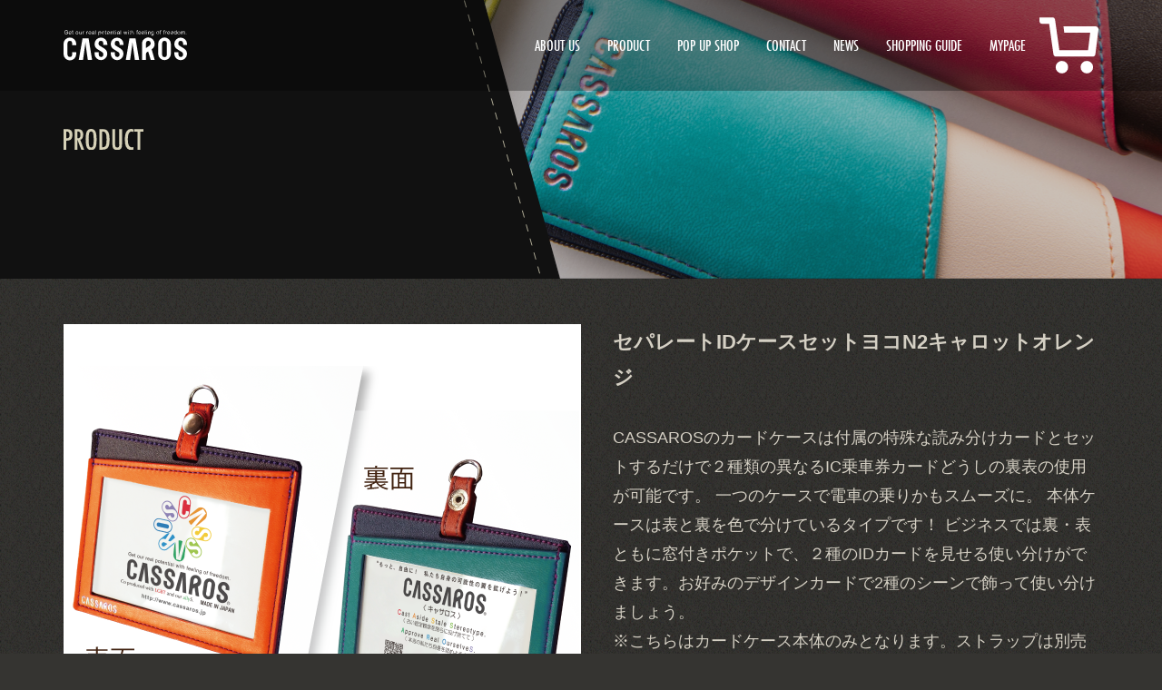

--- FILE ---
content_type: text/html; charset=UTF-8
request_url: https://www.cassaros.jp/idcase/405/
body_size: 7823
content:
<!DOCTYPE html>
<html>
<head>
    <title>セパレートIDケースセットヨコN2キャロットオレンジ｜CASSAROS</title>
    <meta charset="utf-8">
    <meta name="viewport" content="width=device-width, initial-scale=1">
    <meta name="format-detection" content="telephone=no">
    <meta name="description" content="">
    <link rel="stylesheet" href="https://www.cassaros.jp/wp-content/themes/site/css/reset.css">
    <link rel="stylesheet" href="https://www.cassaros.jp/wp-content/themes/site/css/font.css">
    <link rel="stylesheet" href="https://www.cassaros.jp/wp-content/themes/site/css/slick.css">
    <link rel="stylesheet" href="https://www.cassaros.jp/wp-content/themes/site/css/slick-theme.css">
    <link rel="stylesheet" href="https://www.cassaros.jp/wp-content/themes/site/css/common.css">
                <meta name='robots' content='max-image-preview:large' />
		<script>
			var ajaxurl = 'https://www.cassaros.jp/wp-admin/admin-ajax.php'
		</script>
		<link rel='dns-prefetch' href='//www.googletagmanager.com' />
<link rel="alternate" title="oEmbed (JSON)" type="application/json+oembed" href="https://www.cassaros.jp/wp-json/oembed/1.0/embed?url=https%3A%2F%2Fwww.cassaros.jp%2Fidcase%2F405%2F" />
<link rel="alternate" title="oEmbed (XML)" type="text/xml+oembed" href="https://www.cassaros.jp/wp-json/oembed/1.0/embed?url=https%3A%2F%2Fwww.cassaros.jp%2Fidcase%2F405%2F&#038;format=xml" />
<style id='wp-img-auto-sizes-contain-inline-css' type='text/css'>
img:is([sizes=auto i],[sizes^="auto," i]){contain-intrinsic-size:3000px 1500px}
/*# sourceURL=wp-img-auto-sizes-contain-inline-css */
</style>
<style id='wp-block-library-inline-css' type='text/css'>
:root{--wp-block-synced-color:#7a00df;--wp-block-synced-color--rgb:122,0,223;--wp-bound-block-color:var(--wp-block-synced-color);--wp-editor-canvas-background:#ddd;--wp-admin-theme-color:#007cba;--wp-admin-theme-color--rgb:0,124,186;--wp-admin-theme-color-darker-10:#006ba1;--wp-admin-theme-color-darker-10--rgb:0,107,160.5;--wp-admin-theme-color-darker-20:#005a87;--wp-admin-theme-color-darker-20--rgb:0,90,135;--wp-admin-border-width-focus:2px}@media (min-resolution:192dpi){:root{--wp-admin-border-width-focus:1.5px}}.wp-element-button{cursor:pointer}:root .has-very-light-gray-background-color{background-color:#eee}:root .has-very-dark-gray-background-color{background-color:#313131}:root .has-very-light-gray-color{color:#eee}:root .has-very-dark-gray-color{color:#313131}:root .has-vivid-green-cyan-to-vivid-cyan-blue-gradient-background{background:linear-gradient(135deg,#00d084,#0693e3)}:root .has-purple-crush-gradient-background{background:linear-gradient(135deg,#34e2e4,#4721fb 50%,#ab1dfe)}:root .has-hazy-dawn-gradient-background{background:linear-gradient(135deg,#faaca8,#dad0ec)}:root .has-subdued-olive-gradient-background{background:linear-gradient(135deg,#fafae1,#67a671)}:root .has-atomic-cream-gradient-background{background:linear-gradient(135deg,#fdd79a,#004a59)}:root .has-nightshade-gradient-background{background:linear-gradient(135deg,#330968,#31cdcf)}:root .has-midnight-gradient-background{background:linear-gradient(135deg,#020381,#2874fc)}:root{--wp--preset--font-size--normal:16px;--wp--preset--font-size--huge:42px}.has-regular-font-size{font-size:1em}.has-larger-font-size{font-size:2.625em}.has-normal-font-size{font-size:var(--wp--preset--font-size--normal)}.has-huge-font-size{font-size:var(--wp--preset--font-size--huge)}.has-text-align-center{text-align:center}.has-text-align-left{text-align:left}.has-text-align-right{text-align:right}.has-fit-text{white-space:nowrap!important}#end-resizable-editor-section{display:none}.aligncenter{clear:both}.items-justified-left{justify-content:flex-start}.items-justified-center{justify-content:center}.items-justified-right{justify-content:flex-end}.items-justified-space-between{justify-content:space-between}.screen-reader-text{border:0;clip-path:inset(50%);height:1px;margin:-1px;overflow:hidden;padding:0;position:absolute;width:1px;word-wrap:normal!important}.screen-reader-text:focus{background-color:#ddd;clip-path:none;color:#444;display:block;font-size:1em;height:auto;left:5px;line-height:normal;padding:15px 23px 14px;text-decoration:none;top:5px;width:auto;z-index:100000}html :where(.has-border-color){border-style:solid}html :where([style*=border-top-color]){border-top-style:solid}html :where([style*=border-right-color]){border-right-style:solid}html :where([style*=border-bottom-color]){border-bottom-style:solid}html :where([style*=border-left-color]){border-left-style:solid}html :where([style*=border-width]){border-style:solid}html :where([style*=border-top-width]){border-top-style:solid}html :where([style*=border-right-width]){border-right-style:solid}html :where([style*=border-bottom-width]){border-bottom-style:solid}html :where([style*=border-left-width]){border-left-style:solid}html :where(img[class*=wp-image-]){height:auto;max-width:100%}:where(figure){margin:0 0 1em}html :where(.is-position-sticky){--wp-admin--admin-bar--position-offset:var(--wp-admin--admin-bar--height,0px)}@media screen and (max-width:600px){html :where(.is-position-sticky){--wp-admin--admin-bar--position-offset:0px}}

/*# sourceURL=wp-block-library-inline-css */
</style><style id='global-styles-inline-css' type='text/css'>
:root{--wp--preset--aspect-ratio--square: 1;--wp--preset--aspect-ratio--4-3: 4/3;--wp--preset--aspect-ratio--3-4: 3/4;--wp--preset--aspect-ratio--3-2: 3/2;--wp--preset--aspect-ratio--2-3: 2/3;--wp--preset--aspect-ratio--16-9: 16/9;--wp--preset--aspect-ratio--9-16: 9/16;--wp--preset--color--black: #000000;--wp--preset--color--cyan-bluish-gray: #abb8c3;--wp--preset--color--white: #ffffff;--wp--preset--color--pale-pink: #f78da7;--wp--preset--color--vivid-red: #cf2e2e;--wp--preset--color--luminous-vivid-orange: #ff6900;--wp--preset--color--luminous-vivid-amber: #fcb900;--wp--preset--color--light-green-cyan: #7bdcb5;--wp--preset--color--vivid-green-cyan: #00d084;--wp--preset--color--pale-cyan-blue: #8ed1fc;--wp--preset--color--vivid-cyan-blue: #0693e3;--wp--preset--color--vivid-purple: #9b51e0;--wp--preset--gradient--vivid-cyan-blue-to-vivid-purple: linear-gradient(135deg,rgb(6,147,227) 0%,rgb(155,81,224) 100%);--wp--preset--gradient--light-green-cyan-to-vivid-green-cyan: linear-gradient(135deg,rgb(122,220,180) 0%,rgb(0,208,130) 100%);--wp--preset--gradient--luminous-vivid-amber-to-luminous-vivid-orange: linear-gradient(135deg,rgb(252,185,0) 0%,rgb(255,105,0) 100%);--wp--preset--gradient--luminous-vivid-orange-to-vivid-red: linear-gradient(135deg,rgb(255,105,0) 0%,rgb(207,46,46) 100%);--wp--preset--gradient--very-light-gray-to-cyan-bluish-gray: linear-gradient(135deg,rgb(238,238,238) 0%,rgb(169,184,195) 100%);--wp--preset--gradient--cool-to-warm-spectrum: linear-gradient(135deg,rgb(74,234,220) 0%,rgb(151,120,209) 20%,rgb(207,42,186) 40%,rgb(238,44,130) 60%,rgb(251,105,98) 80%,rgb(254,248,76) 100%);--wp--preset--gradient--blush-light-purple: linear-gradient(135deg,rgb(255,206,236) 0%,rgb(152,150,240) 100%);--wp--preset--gradient--blush-bordeaux: linear-gradient(135deg,rgb(254,205,165) 0%,rgb(254,45,45) 50%,rgb(107,0,62) 100%);--wp--preset--gradient--luminous-dusk: linear-gradient(135deg,rgb(255,203,112) 0%,rgb(199,81,192) 50%,rgb(65,88,208) 100%);--wp--preset--gradient--pale-ocean: linear-gradient(135deg,rgb(255,245,203) 0%,rgb(182,227,212) 50%,rgb(51,167,181) 100%);--wp--preset--gradient--electric-grass: linear-gradient(135deg,rgb(202,248,128) 0%,rgb(113,206,126) 100%);--wp--preset--gradient--midnight: linear-gradient(135deg,rgb(2,3,129) 0%,rgb(40,116,252) 100%);--wp--preset--font-size--small: 13px;--wp--preset--font-size--medium: 20px;--wp--preset--font-size--large: 36px;--wp--preset--font-size--x-large: 42px;--wp--preset--spacing--20: 0.44rem;--wp--preset--spacing--30: 0.67rem;--wp--preset--spacing--40: 1rem;--wp--preset--spacing--50: 1.5rem;--wp--preset--spacing--60: 2.25rem;--wp--preset--spacing--70: 3.38rem;--wp--preset--spacing--80: 5.06rem;--wp--preset--shadow--natural: 6px 6px 9px rgba(0, 0, 0, 0.2);--wp--preset--shadow--deep: 12px 12px 50px rgba(0, 0, 0, 0.4);--wp--preset--shadow--sharp: 6px 6px 0px rgba(0, 0, 0, 0.2);--wp--preset--shadow--outlined: 6px 6px 0px -3px rgb(255, 255, 255), 6px 6px rgb(0, 0, 0);--wp--preset--shadow--crisp: 6px 6px 0px rgb(0, 0, 0);}:where(.is-layout-flex){gap: 0.5em;}:where(.is-layout-grid){gap: 0.5em;}body .is-layout-flex{display: flex;}.is-layout-flex{flex-wrap: wrap;align-items: center;}.is-layout-flex > :is(*, div){margin: 0;}body .is-layout-grid{display: grid;}.is-layout-grid > :is(*, div){margin: 0;}:where(.wp-block-columns.is-layout-flex){gap: 2em;}:where(.wp-block-columns.is-layout-grid){gap: 2em;}:where(.wp-block-post-template.is-layout-flex){gap: 1.25em;}:where(.wp-block-post-template.is-layout-grid){gap: 1.25em;}.has-black-color{color: var(--wp--preset--color--black) !important;}.has-cyan-bluish-gray-color{color: var(--wp--preset--color--cyan-bluish-gray) !important;}.has-white-color{color: var(--wp--preset--color--white) !important;}.has-pale-pink-color{color: var(--wp--preset--color--pale-pink) !important;}.has-vivid-red-color{color: var(--wp--preset--color--vivid-red) !important;}.has-luminous-vivid-orange-color{color: var(--wp--preset--color--luminous-vivid-orange) !important;}.has-luminous-vivid-amber-color{color: var(--wp--preset--color--luminous-vivid-amber) !important;}.has-light-green-cyan-color{color: var(--wp--preset--color--light-green-cyan) !important;}.has-vivid-green-cyan-color{color: var(--wp--preset--color--vivid-green-cyan) !important;}.has-pale-cyan-blue-color{color: var(--wp--preset--color--pale-cyan-blue) !important;}.has-vivid-cyan-blue-color{color: var(--wp--preset--color--vivid-cyan-blue) !important;}.has-vivid-purple-color{color: var(--wp--preset--color--vivid-purple) !important;}.has-black-background-color{background-color: var(--wp--preset--color--black) !important;}.has-cyan-bluish-gray-background-color{background-color: var(--wp--preset--color--cyan-bluish-gray) !important;}.has-white-background-color{background-color: var(--wp--preset--color--white) !important;}.has-pale-pink-background-color{background-color: var(--wp--preset--color--pale-pink) !important;}.has-vivid-red-background-color{background-color: var(--wp--preset--color--vivid-red) !important;}.has-luminous-vivid-orange-background-color{background-color: var(--wp--preset--color--luminous-vivid-orange) !important;}.has-luminous-vivid-amber-background-color{background-color: var(--wp--preset--color--luminous-vivid-amber) !important;}.has-light-green-cyan-background-color{background-color: var(--wp--preset--color--light-green-cyan) !important;}.has-vivid-green-cyan-background-color{background-color: var(--wp--preset--color--vivid-green-cyan) !important;}.has-pale-cyan-blue-background-color{background-color: var(--wp--preset--color--pale-cyan-blue) !important;}.has-vivid-cyan-blue-background-color{background-color: var(--wp--preset--color--vivid-cyan-blue) !important;}.has-vivid-purple-background-color{background-color: var(--wp--preset--color--vivid-purple) !important;}.has-black-border-color{border-color: var(--wp--preset--color--black) !important;}.has-cyan-bluish-gray-border-color{border-color: var(--wp--preset--color--cyan-bluish-gray) !important;}.has-white-border-color{border-color: var(--wp--preset--color--white) !important;}.has-pale-pink-border-color{border-color: var(--wp--preset--color--pale-pink) !important;}.has-vivid-red-border-color{border-color: var(--wp--preset--color--vivid-red) !important;}.has-luminous-vivid-orange-border-color{border-color: var(--wp--preset--color--luminous-vivid-orange) !important;}.has-luminous-vivid-amber-border-color{border-color: var(--wp--preset--color--luminous-vivid-amber) !important;}.has-light-green-cyan-border-color{border-color: var(--wp--preset--color--light-green-cyan) !important;}.has-vivid-green-cyan-border-color{border-color: var(--wp--preset--color--vivid-green-cyan) !important;}.has-pale-cyan-blue-border-color{border-color: var(--wp--preset--color--pale-cyan-blue) !important;}.has-vivid-cyan-blue-border-color{border-color: var(--wp--preset--color--vivid-cyan-blue) !important;}.has-vivid-purple-border-color{border-color: var(--wp--preset--color--vivid-purple) !important;}.has-vivid-cyan-blue-to-vivid-purple-gradient-background{background: var(--wp--preset--gradient--vivid-cyan-blue-to-vivid-purple) !important;}.has-light-green-cyan-to-vivid-green-cyan-gradient-background{background: var(--wp--preset--gradient--light-green-cyan-to-vivid-green-cyan) !important;}.has-luminous-vivid-amber-to-luminous-vivid-orange-gradient-background{background: var(--wp--preset--gradient--luminous-vivid-amber-to-luminous-vivid-orange) !important;}.has-luminous-vivid-orange-to-vivid-red-gradient-background{background: var(--wp--preset--gradient--luminous-vivid-orange-to-vivid-red) !important;}.has-very-light-gray-to-cyan-bluish-gray-gradient-background{background: var(--wp--preset--gradient--very-light-gray-to-cyan-bluish-gray) !important;}.has-cool-to-warm-spectrum-gradient-background{background: var(--wp--preset--gradient--cool-to-warm-spectrum) !important;}.has-blush-light-purple-gradient-background{background: var(--wp--preset--gradient--blush-light-purple) !important;}.has-blush-bordeaux-gradient-background{background: var(--wp--preset--gradient--blush-bordeaux) !important;}.has-luminous-dusk-gradient-background{background: var(--wp--preset--gradient--luminous-dusk) !important;}.has-pale-ocean-gradient-background{background: var(--wp--preset--gradient--pale-ocean) !important;}.has-electric-grass-gradient-background{background: var(--wp--preset--gradient--electric-grass) !important;}.has-midnight-gradient-background{background: var(--wp--preset--gradient--midnight) !important;}.has-small-font-size{font-size: var(--wp--preset--font-size--small) !important;}.has-medium-font-size{font-size: var(--wp--preset--font-size--medium) !important;}.has-large-font-size{font-size: var(--wp--preset--font-size--large) !important;}.has-x-large-font-size{font-size: var(--wp--preset--font-size--x-large) !important;}
/*# sourceURL=global-styles-inline-css */
</style>

<style id='classic-theme-styles-inline-css' type='text/css'>
/*! This file is auto-generated */
.wp-block-button__link{color:#fff;background-color:#32373c;border-radius:9999px;box-shadow:none;text-decoration:none;padding:calc(.667em + 2px) calc(1.333em + 2px);font-size:1.125em}.wp-block-file__button{background:#32373c;color:#fff;text-decoration:none}
/*# sourceURL=/wp-includes/css/classic-themes.min.css */
</style>

<!-- Site Kit によって追加された Google タグ（gtag.js）スニペット -->
<!-- Google アナリティクス スニペット (Site Kit が追加) -->
<script type="text/javascript" src="https://www.googletagmanager.com/gtag/js?id=GT-M3LB83KK" id="google_gtagjs-js" async></script>
<script type="text/javascript" id="google_gtagjs-js-after">
/* <![CDATA[ */
window.dataLayer = window.dataLayer || [];function gtag(){dataLayer.push(arguments);}
gtag("set","linker",{"domains":["www.cassaros.jp"]});
gtag("js", new Date());
gtag("set", "developer_id.dZTNiMT", true);
gtag("config", "GT-M3LB83KK");
 window._googlesitekit = window._googlesitekit || {}; window._googlesitekit.throttledEvents = []; window._googlesitekit.gtagEvent = (name, data) => { var key = JSON.stringify( { name, data } ); if ( !! window._googlesitekit.throttledEvents[ key ] ) { return; } window._googlesitekit.throttledEvents[ key ] = true; setTimeout( () => { delete window._googlesitekit.throttledEvents[ key ]; }, 5 ); gtag( "event", name, { ...data, event_source: "site-kit" } ); }; 
//# sourceURL=google_gtagjs-js-after
/* ]]> */
</script>
<link rel="https://api.w.org/" href="https://www.cassaros.jp/wp-json/" /><link rel="alternate" title="JSON" type="application/json" href="https://www.cassaros.jp/wp-json/wp/v2/posts/1145" /><link rel='shortlink' href='https://www.cassaros.jp/?p=1145' />
<meta name="generator" content="Site Kit by Google 1.167.0" />    <script src="https://ajax.googleapis.com/ajax/libs/jquery/3.4.1/jquery.min.js"></script>
    <script src="https://www.cassaros.jp/wp-content/themes/site/js/slick.min.js"></script>
    <script src="https://www.cassaros.jp/wp-content/themes/site/js/script.js"></script>
    <script>
      (function(d) {
        var config = {
          kitId: 'vtr1yrt',
          scriptTimeout: 3000,
          async: true
        },
        h=d.documentElement,t=setTimeout(function(){h.className=h.className.replace(/\bwf-loading\b/g,"")+" wf-inactive";},config.scriptTimeout),tk=d.createElement("script"),f=false,s=d.getElementsByTagName("script")[0],a;h.className+=" wf-loading";tk.src='https://use.typekit.net/'+config.kitId+'.js';tk.async=true;tk.onload=tk.onreadystatechange=function(){a=this.readyState;if(f||a&&a!="complete"&&a!="loaded")return;f=true;clearTimeout(t);try{Typekit.load(config)}catch(e){}};s.parentNode.insertBefore(tk,s)
      })(document);
    </script>
</head>
<body class="wp-singular post-template-default single single-post postid-1145 single-format-standard wp-theme-site mac chrome ">
    <header>
        <div class="headerWrap">
            <a class="headerWrap_logo pc" href="https://www.cassaros.jp/"><img src="https://www.cassaros.jp/wp-content/themes/site/images/logo.svg" alt="CASSAROS"></a>
            <div class="navBtn sp"><div class="navBtn_bd"></div></div>
            <a class="btnCart" href="https://cart.ec-sites.jp/cart_step/pc/kago/es_shop_id/3827/">
                <picture>
                    <source media="(max-width: 768px)" srcset="https://www.cassaros.jp/wp-content/themes/site/images/icon_cart_sp.svg">
                    <img src="https://www.cassaros.jp/wp-content/themes/site/images/icon_cart.svg" alt="cart">
                </picture>
            </a>
        </div>
        <nav class="navWrap">
            <div class="navWrap_conts">
                <a class="navWrapConts_link" href="https://www.cassaros.jp/about/">
                    <span class="navWrapLink_en">ABOUT US</span>
                    <span class="navWrapLink_jp">キャサロスについて</span>
                </a>
                <a class="navWrapConts_link" href="https://www.cassaros.jp/product/">
                    <span class="navWrapLink_en">PRODUCT</span>
                    <span class="navWrapLink_jp">商品情報</span>
                </a>
                <a class="navWrapConts_link" href="https://www.cassaros.jp/shop/">
                    <span class="navWrapLink_en">POP UP SHOP</span>
                    <span class="navWrapLink_jp">取り扱い店舗</span>
                </a>
                <a class="navWrapConts_link" href="https://www.cassaros.jp/contact/">
                    <span class="navWrapLink_en">CONTACT</span>
                    <span class="navWrapLink_jp">お問い合わせ</span>
                </a>
                <a class="navWrapConts_link" href="https://www.cassaros.jp/news/">
                    <span class="navWrapLink_en">NEWS</span>
                    <span class="navWrapLink_jp">お知らせ</span>
                </a>
                <a class="navWrapConts_link" href="https://www.cassaros.jp/guide/">
                    <span class="navWrapLink_en">SHOPPING GUIDE</span>
                    <span class="navWrapLink_jp">ショッピングガイド</span>
                </a>
                <a class="navWrapConts_link" href="https://cart.ec-sites.jp/sp_step/mypage/top/shid/3827/">
                    <span class="navWrapLink_en">MYPAGE</span>
                    <span class="navWrapLink_jp">マイページ</span>
                </a>
            </div>
        </nav>
    </header>
<main id="mainWrap">
    <div class="mainView lowerView product">
        <h1 class="mainView_wrap">
            <span class="mainViewWrap_catch">
                <img src="https://www.cassaros.jp/wp-content/themes/site/images/mainTxt_product.svg" alt="PRODUCT">
            </span>
        </h1>
    </div>
    <section id="productDtlSec" class="wrapConts">
        <div class="wrap productDtlWrap">
            <div class="relative">
            <div class="dtlWrap_img"><img src="https://www.cassaros.jp/wp-content/uploads/2021/08/CASIDY-N2.png" alt=""></div><div class="info"><p>キャロットオレンジ</p><p></p></dt></dt></div></div>

            <dl class="dtlWrap_txtlist">
                <dt class="dtlWrapTxtlist_ttl"><h2>セパレートIDケースセットヨコN2キャロットオレンジ</h2></dt>
                <dd class="dtlWrapTxtlist_txt">CASSAROSのカードケースは付属の特殊な読み分けカードとセットするだけで２種類の異なるIC乗車券カードどうしの裏表の使用が可能です。
一つのケースで電車の乗りかもスムーズに。

本体ケースは表と裏を色で分けているタイプです！
ビジネスでは裏・表ともに窓付きポケットで、２種のIDカードを見せる使い分けができます。お好みのデザインカードで2種のシーンで飾って使い分けましょう。
<br>※こちらはカードケース本体のみとなります。ストラップは別売りです</dd>
                <dd class="dtlWrapTxtlist_dtlBox">
                    <div class="dtlWrapDtlBox_row">
                        <div class="dtlWrapRow_ttl">材質</div>
                        合成皮革・ポリプロピレン                    </div>
                    <div class="dtlWrapDtlBox_row">
                        <div class="dtlWrapRow_ttl">サイズ</div>
                        <div class="dtlWrapRow_txt">本体：タテ85mm×ヨコ105mm ストラップ：460mm</div>
                    </div>
                    <div class="dtlWrapDtlBox_row">
                        <div class="dtlWrapRow_ttl">質量</div>
                        <div class="dtlWrapRow_txt">24.7g</div>
                    </div>
                    <div class="dtlWrapDtlBox_row">
                        <div class="dtlWrapRow_ttl">販売価格</div>
                        <div class="dtlWrapRow_txt">
                            <p>4,620円(税込)</p>
                        </div>
                    </div>
                </dd>
                <dd class="dtlWrapTxtlist_selectBox">
                    <form method="post" action="https://cart.ec-sites.jp/sp_step/pc/pk00/">
                    <div class="dtlWrapSelectBox_row">
                        <div class="dtlWrapSelectBoxRow_ttl">個数</div>
                        <div class="dtlWrapSelectBoxRow_select">
                            <div class="dtlWrapSelectBoxSelect_div">
                                <select name="es_item_qty" style="vertical-align:middle">
<option value="1">1</option>
<option value="2">2</option>
<option value="3">3</option>
<option value="4">4</option>
<option value="5">5</option>
<option value="6">6</option>
<option value="7">7</option>
<option value="8">8</option>
<option value="9">9</option>
<option value="10">10</option>
</select>
                            </div>
                        </div>
                        <div class="dtlWrapSelectBoxRow_cap">在庫数：1</div>
                    </div>
                    <button type="submit" class="dtlWrapSelectBox_add" name="es_submit" value="カゴに入れる">カートに追加</button>
                    <p class="dtlWrapSelectBox_cap">個数が在庫数を上回る場合カートに追加されません。</p>
                    <input type="hidden" name="es_charset" value="utf-8">
<input type="hidden" name="es_item_id" value="405"><input type="hidden" name="es_shop_id" value="3827"><input type="hidden" name="es_stock_attr_flag" value="2"></form>                </dd>
            </dl>
            <div class="dtlWrap_variation">
                                                <h2 class="dtlWrapVariation_ttl">COLOR VARIATION</h2>
                <!-- <div class="dtlWrapVariation_ttlsub">限定色</div> -->
                <ul class="dtlWrapVariation_lists">
                                                                <li class="dtlWrapLists_box">
                        <a href="https://www.cassaros.jp/idcase/404/">
                        <div class="dtlWrapListsBox_img"><img src="https://www.cassaros.jp/wp-content/uploads/2021/08/両面使える-ICカードケース-2.png" alt=""></div>
                        <div class="dtlWrapListsBox_ttl">ダークワイン                        <br></div></a>
                    </li>
                                                               <li class="dtlWrapLists_box">
                        <a href="https://www.cassaros.jp/idcase/406/">
                        <div class="dtlWrapListsBox_img"><img src="https://www.cassaros.jp/wp-content/uploads/2021/08/CASIDY-N3.png" alt=""></div>
                        <div class="dtlWrapListsBox_ttl">クロムイエロー                        <br>CASIDSY-N3</div></a>
                    </li>
                                                               <li class="dtlWrapLists_box">
                        <a href="https://www.cassaros.jp/idcase/407/">
                        <div class="dtlWrapListsBox_img"><img src="https://www.cassaros.jp/wp-content/uploads/2021/08/CASIDY-N4.png" alt=""></div>
                        <div class="dtlWrapListsBox_ttl">フォレストグリーン                        <br></div></a>
                    </li>
                                                               <li class="dtlWrapLists_box">
                        <a href="https://www.cassaros.jp/idcase/408/">
                        <div class="dtlWrapListsBox_img"><img src="https://www.cassaros.jp/wp-content/uploads/2021/08/CASIDY-N5.png" alt=""></div>
                        <div class="dtlWrapListsBox_ttl">ネイビーブルー                        <br></div></a>
                    </li>
                                                               <li class="dtlWrapLists_box">
                        <a href="https://www.cassaros.jp/idcase/409/">
                        <div class="dtlWrapListsBox_img"><img src="https://www.cassaros.jp/wp-content/uploads/2021/08/CASIDY-N6.png" alt=""></div>
                        <div class="dtlWrapListsBox_ttl">ダークモブ                        <br></div></a>
                    </li>
                                                               <li class="dtlWrapLists_box">
                        <a href="https://www.cassaros.jp/idcase/410/">
                        <div class="dtlWrapListsBox_img"><img src="https://www.cassaros.jp/wp-content/uploads/2021/08/CASIDY-N7.png" alt=""></div>
                        <div class="dtlWrapListsBox_ttl">キャンディーアップル                        <br></div></a>
                    </li>
                                                               <li class="dtlWrapLists_box">
                        <a href="https://www.cassaros.jp/idcase/411/">
                        <div class="dtlWrapListsBox_img"><img src="https://www.cassaros.jp/wp-content/uploads/2021/08/CASIDY-N8.png" alt=""></div>
                        <div class="dtlWrapListsBox_ttl">オレンジ                        <br></div></a>
                    </li>
                                                               <li class="dtlWrapLists_box">
                        <a href="https://www.cassaros.jp/idcase/412/">
                        <div class="dtlWrapListsBox_img"><img src="https://www.cassaros.jp/wp-content/uploads/2021/08/CASIDY-N9.png" alt=""></div>
                        <div class="dtlWrapListsBox_ttl">タイムイエロー                        <br></div></a>
                    </li>
                                                               <li class="dtlWrapLists_box">
                        <a href="https://www.cassaros.jp/idcase/413/">
                        <div class="dtlWrapListsBox_img"><img src="https://www.cassaros.jp/wp-content/uploads/2021/08/CASIDY-N10.png" alt=""></div>
                        <div class="dtlWrapListsBox_ttl">マカライトグリーン                        <br></div></a>
                    </li>
                                                               <li class="dtlWrapLists_box">
                        <a href="https://www.cassaros.jp/idcase/414/">
                        <div class="dtlWrapListsBox_img"><img src="https://www.cassaros.jp/wp-content/uploads/2021/08/CASIDY-N11.png" alt=""></div>
                        <div class="dtlWrapListsBox_ttl">サマースカイ                        <br></div></a>
                    </li>
                                                               <li class="dtlWrapLists_box">
                        <a href="https://www.cassaros.jp/idcase/415/">
                        <div class="dtlWrapListsBox_img"><img src="https://www.cassaros.jp/wp-content/uploads/2021/08/CASIDY-N12.png" alt=""></div>
                        <div class="dtlWrapListsBox_ttl">パープル                        <br></div></a>
                    </li>
                                                               <li class="dtlWrapLists_box">
                        <a href="https://www.cassaros.jp/idcase/416/">
                        <div class="dtlWrapListsBox_img"><img src="https://www.cassaros.jp/wp-content/uploads/2021/08/CASIDY-100.png" alt=""></div>
                        <div class="dtlWrapListsBox_ttl">赤/茶                        <br></div></a>
                    </li>
                                                               <li class="dtlWrapLists_box">
                        <a href="https://www.cassaros.jp/idcase/417/">
                        <div class="dtlWrapListsBox_img"><img src="https://www.cassaros.jp/wp-content/uploads/2021/08/CASIDY-102.png" alt=""></div>
                        <div class="dtlWrapListsBox_ttl">深緑                        <br></div></a>
                    </li>
                                   </ul>
                            </div>
                        <div class="dtlWrap_dtltxt">
                <h2 class="dtlWrapDtltxt_ttl">商品詳細</h2>
                <ul class="dtlWrapDtltxt_lists">
                                                    <li class="dtlWrapDtltxtLists_box">
                        <div class="dtlWrapDtltxtBox_img"><img src="https://www.cassaros.jp/wp-content/uploads/2021/08/ｷﾞﾌﾄ袋Ｓ-119.jpg" alt=""></div>
                        <p class="dtlWrapDtltxtBox_txt">ラッピングサービスでは無く、お客様自身でラッピング頂くためのオリジナル巾着袋です。黒字の不織布にブランドロゴの箔押しが印象的。大切な方へのプレゼント・贈答品にぜひご利用ください。
<a href="https://www.cassaros.jp/gift/176-2/">※商品詳細へ※</a></p>
                    </li>
                                                    <li class="dtlWrapDtltxtLists_box">
                        <div class="dtlWrapDtltxtBox_img"><img src="https://www.cassaros.jp/wp-content/uploads/2021/08/マグN1キリ-e1630220848664-29.jpg" alt=""></div>
                        <p class="dtlWrapDtltxtBox_txt">マグリール N1
タッチ式の改札や出入口で威力を発揮する伸縮式のリールです。リールとマグネットタブには、CASSAROSロゴを刻印しています。
<a href="https://www.cassaros.jp/idcase/432/">※商品詳細へ※</a>
</p>
                    </li>
                                                    <li class="dtlWrapDtltxtLists_box">
                        <div class="dtlWrapDtltxtBox_img"><img src="https://www.cassaros.jp/wp-content/uploads/2021/08/IDケースストラップローズ-2.jpg" alt=""></div>
                        <p class="dtlWrapDtltxtBox_txt">IDケースストラップ
日本製の記事を使用した質感は実際にお使い頂ければご納得いただけます。負荷がかかると外れる安全パーツを採用しているので、安全にご利用いただけます。
<a href="https://www.cassaros.jp/idcase/444/">※商品詳細へ※</a>
</p>
                    </li>
                                                    <li class="dtlWrapDtltxtLists_box">
                        <div class="dtlWrapDtltxtBox_img"><img src="https://www.cassaros.jp/wp-content/uploads/2021/08/キーストラップN1ダークワイン-2.jpg" alt=""></div>
                        <p class="dtlWrapDtltxtBox_txt">キーストラップN1
カードケースをバッグやベルトに取り付けられます。マグリール（別売）と組み合わせると、より機能的にご利用いただけます。
<a href="https://www.cassaros.jp/idcase/458-2/">※商品詳細へ※</a>
</p>
                    </li>
                                </ul>
            </div>
                    </div>
    </section>

            <p class="btnBack"><a href="https://www.cassaros.jp/idcase/">戻る</a></p>
    </main>
<footer>
    <div class="footerWrap">
        <a class="footerLogo" href="https://www.cassaros.jp/"><img src="https://www.cassaros.jp/wp-content/themes/site/images/logo.svg" alt="CASSAROS"></a>
        <p class="footerTxt">
            <span class="footerTxt_main">株式会社サニー</span>
            <span class="footerTxt_sub">〒545-0021
            <br>大阪市阿倍野区阪南町1丁目9番2号</span>
        </p>
        <nav class="footerNav">
            <a class="footerNav_link" href="https://cart.ec-sites.jp/cart_step/notice/trans/shop_id/3827/">特商法に基づく表記</a>
            <a class="footerNav_link" href="https://www.cassaros.jp/contact/">お問い合わせ</a>
            <a class="footerNav_link instagram" href="https://www.instagram.com/cassaros_jp/">Instagram</a>
			<a class="footerNav_link" href="https://maruni-jp.com/sdgs/" target="_blank" rel=”nofollow”>グループ企業でのSDGs活動</a>
            <a class="footerNav_link" href="https://www.cassaros.jp/guide/">ショッピングガイド</a>
            <a class="footerNav_link" href="https://cart.ec-sites.jp/sp_step/mypage/top/shid/3827/">Mypage</a>
        </nav>
    </div>
    <!-- <p id="cpyTxt">Copyright(c) ,2018 All Rights Reserved.</p> -->
    <p id="cpyTxt">Copyright(c) SUNNY,2018 All Rights Reserved.</p>
    <script type="speculationrules">
{"prefetch":[{"source":"document","where":{"and":[{"href_matches":"/*"},{"not":{"href_matches":["/wp-*.php","/wp-admin/*","/wp-content/uploads/*","/wp-content/*","/wp-content/plugins/*","/wp-content/themes/site/*","/*\\?(.+)"]}},{"not":{"selector_matches":"a[rel~=\"nofollow\"]"}},{"not":{"selector_matches":".no-prefetch, .no-prefetch a"}}]},"eagerness":"conservative"}]}
</script>
</footer>
</body>
</html>

--- FILE ---
content_type: text/css
request_url: https://www.cassaros.jp/wp-content/themes/site/css/font.css
body_size: 360
content:
@charset "utf-8";

/* YakuHanJP(Gothic) */
@font-face {
    font-family: YakuHanJP;
    font-style: normal;
    font-weight: 400;
    src:url(../fonts/YakuHanJP/YakuHanJP-Regular.eot);
    src: url("../fonts/YakuHanJP/YakuHanJP-Regular.woff2") format("woff2"),
    url("../fonts/YakuHanJP/YakuHanJP-Regular.woff") format("woff");
    font-display: swap;
}
@font-face {
    font-family: YakuHanJP;
    font-style: normal;
    font-weight: 700;
    src:url(../fonts/YakuHanJP/YakuHanJP-Bold.eot);
    src: url("../fonts/YakuHanJP/YakuHanJP-Bold.woff2") format("woff2"),
    url("../fonts/YakuHanJP/YakuHanJP-Bold.woff") format("woff");
    font-display: swap;
}
@font-face {
    font-family: YakuHanJP;
    font-style: normal;
    font-weight: 900;
    src:url(../fonts/YakuHanJP/YakuHanJP-Black.eot);
    src: url("../fonts/YakuHanJP/YakuHanJP-Black.woff2") format("woff2"),
    url("../fonts/YakuHanJP/YakuHanJP-Black.woff") format("woff");
    font-display: swap;
}

/* YakuHanMP(Mincho) */
@font-face {
    font-family: YakuHanMP;
    font-style: normal;
    font-weight: 400;
    src:url(../fonts/YakuHanMP/YakuHanMP-Black.eot);
    src: url("../fonts/YakuHanMP/YakuHanMP-Regular.woff2") format("woff2"),
    url("../fonts/YakuHanMP/YakuHanMP-Regular.woff") format("woff");
    font-display: swap;
}
@font-face {
    font-family: YakuHanMP;
    font-style: normal;
    font-weight: 700;
    src:url(../fonts/YakuHanMP/YakuHanMP-Black.eot);
    src: url("../fonts/YakuHanMP/YakuHanMP-Bold.woff2") format("woff2"),
    url("../fonts/YakuHanMP/YakuHanMP-Bold.woff") format("woff");
    font-display: swap;
}
@font-face {
    font-family: YakuHanMP;
    font-style: normal;
    font-weight: 900;
    src:url(../fonts/YakuHanMP/YakuHanMP-Black.eot);
    src: url("../fonts/YakuHanMP/YakuHanMP-Black.woff2") format("woff2"),
    url("../fonts/YakuHanMP/YakuHanMP-Black.woff") format("woff");
    font-display: swap;
}

/* IEだけに適応 */
_:lang(x)::-ms-backdrop, .selector {
    font-family: "Segoe UI", Meiryo, sans-serif;
}



@font-face {
    font-family: "Hiragino Kaku Gothic ProN";
    font-style: normal;
    font-weight: 600;
    src:url(../fonts/ヒラギノ角ゴ ProN W6.otf);
    font-display: swap;
}
@font-face {
    font-family: "Times New Roman";
    font-style: normal;
    font-weight: 700;
    src:url(../fonts/Times New Roman.ttf);
    font-display: swap;
}


--- FILE ---
content_type: text/css
request_url: https://www.cassaros.jp/wp-content/themes/site/css/slick.css
body_size: 880
content:
@charset 'UTF-8';
/* Slider */
.slick-slider
{
    position: relative;

    display: block;
    box-sizing: border-box;

    -webkit-user-select: none;
       -moz-user-select: none;
        -ms-user-select: none;
            user-select: none;

    -webkit-touch-callout: none;
    -khtml-user-select: none;
    -ms-touch-action: pan-y;
        touch-action: pan-y;
    -webkit-tap-highlight-color: transparent;
}

.slick-list
{
    position: relative;

    display: block;
    overflow: hidden;

    margin: 0;
    padding: 0;
}
.slick-list:focus
{
    outline: none;
}
.slick-list.dragging
{
    cursor: pointer;
    cursor: hand;
}

.slick-slider .slick-track,
.slick-slider .slick-list
{
    -webkit-transform: translate3d(0, 0, 0);
       -moz-transform: translate3d(0, 0, 0);
        -ms-transform: translate3d(0, 0, 0);
         -o-transform: translate3d(0, 0, 0);
            transform: translate3d(0, 0, 0);
}

.slick-track
{
    position: relative;
    top: 0;
    left: 0;

    display: block;
    margin-left: auto;
    margin-right: auto;
}
.slick-track:before,
.slick-track:after
{
    display: table;

    content: '';
}
.slick-track:after
{
    clear: both;
}
.slick-loading .slick-track
{
    visibility: hidden;
}

.slick-slide
{
    display: none;
    float: left;

    height: 100%;
    min-height: 1px;
}
[dir='rtl'] .slick-slide
{
    float: right;
}
.slick-slide img
{
    display: block;
}
.slick-slide.slick-loading img
{
    display: none;
}
.slick-slide.dragging img
{
    pointer-events: none;
}
.slick-initialized .slick-slide
{
    display: block;
}
.slick-loading .slick-slide
{
    visibility: hidden;
}
.slick-vertical .slick-slide
{
    display: block;

    height: auto;

    border: 1px solid transparent;
}
.slick-arrow.slick-hidden {
    display: none;
}


/* Slider */
.slick-loading .slick-list
{
    background: #fff url('./ajax-loader.gif') center center no-repeat;
}

/* Arrows */
.slick-prev,
.slick-next
{
    font-size: 0;
    line-height: 0;
    position: absolute;
    top: 50%;
    display: block;
    width: 58px;
    height: 127px;
    z-index: 1;
    padding: 0;
    -webkit-transform: translate(0, -50%);
    -ms-transform: translate(0, -50%);
    transform: translate(0, -50%);
    cursor: pointer;
    color: transparent;
    border: none;
    outline: none;
}
.slick-prev:hover,
.slick-prev:focus,
.slick-next:hover,
.slick-next:focus
{
    outline: none;
}


.slick-prev
{
    left: calc(50% - 630px);
    background: url(../images/arrow_green_left.svg) 0 0/contain no-repeat;
}

.slick-next
{
    right: calc(50% - 630px);
    background: url(../images/arrow_green_right.svg) 0 0/contain no-repeat;
}
.service .slick-prev
{
    background-image: url(../images/arrow_white_left.svg);
}
.service .slick-next
{
    background-image: url(../images/arrow_white_right.svg);
}

@media screen and (max-width: 1100px){
    .slick-prev,
    .slick-next
    {
        top: 27.467vw;
        width: 28.1px;
        height: 63.4px;
    }
    .slick-prev {
        left: 15px;
    }
    .slick-next {
        right: 15px;
    }
}
@media (max-width: 1024px) {
    .slick-prev,
    .slick-next
    {
        /*width: 40px;
        height: 40px;*/
    }


}
@media screen and (max-width: 480px){
    .slick-prev {
        left: 10px;
    }
    .slick-next {
        right: 10px;
    }
}

--- FILE ---
content_type: text/css
request_url: https://www.cassaros.jp/wp-content/themes/site/css/common.css
body_size: 7948
content:
@charset "utf-8";


@media screen and (max-width: 897px){
    .pc {
        display: none !important;
    }
}
@media screen and (min-width: 896px){
    .sp {
        display: none !important;
    }
}

/* /_/_/_/_/_/_/_/_/_/_/_/_/_/_/_/_/_/_/_/_/_/_/_/_
 SP
/_/_/_/_/_/_/_/_/_/_/_/_/_/_/_/_/_/_/_/_/_/_/_/_/_*/

/* common
----------------------------------------- */
html,
body {
    font-family: "Hiragino Kaku Gothic Std","Hiragino Sans",Meiryo,sans-serif;
}
html {
    overflow: auto;
    font-size: 1.334vw;
}
body {
    color: #000;
    font-size: 2.8em;
    line-height: 1.8;
    overflow: hidden;
    /*background-color: #444445;*/
    background-color: #353431;
}
a:hover {
    color: #fff;
    opacity: 0.7;
}


h1,
h2,
h3,
h4 {
    color: #fff;
}
h1 {
    font-size: 4.4rem;
    line-height: 5.6rem;
}
h2 {
    font-size: 3rem;
}
h3 {
    font-size: 2.8rem;
}
h4 {
    font-size: 2.4rem;
}

:root {
    --main-cor: #0052b4;
}
#mainWrap {
    overflow: hidden;
}


/* contents幅 */
.wrap,
.wrapS,
.wrapL {
    margin-right: auto;
    margin-left: auto;
}
.wrap {
    width: 100%;
    max-width: 1140px;
}
.wrapS {
    width: 100%;
    max-width: 700px;
}
.wrapL {
    width: 100%;
    max-width: 103rem;
}
.wrapConts {
    margin: 0 auto;
    padding: 0 4rem;
}

.lowerTxt p {
    color: #d5d0c4;
}

.f_tnr {
    font-family: "Times New Roman", serif;
}
.f_shuei {
    font-family: dnp-shuei-mincho-pr6, serif;
}




.ttlMain {
    margin-bottom: 2.4rem;
    font: 600 3.4rem/4.8rem a-otf-midashi-go-mb31-pr6n, sans-serif;
}
.cTtl {
    margin-bottom: 4.85rem;
    text-align: center;
}
.txtP {
    text-align: justify;
    text-align-last: left;
    line-height: 4.4rem;
}
.contactNotice {
    color: #ff0000;
}
.taC {
    text-align: center;
}
.listBox {
    padding: 3rem;
    color: #5f5f5f;
}
.listBox dt {
    font-size: 2.8rem;
    font-weight: 400;
}
.listBox li {
    padding: 1rem 0;
    font-size: 2.4rem;
    line-height: 3.6rem;
    list-style: none;
    border-bottom: 1px solid #808080;
}

main {
    background: url(../images/noise.png) 0 0/50px;
    animation: noise_anima 1s steps(10) infinite;
}
.home main {
    background: none;
}
.bgNoise {
    background-image: url(../images/noise.png);
    background-size: 50px;
    animation: noise_anima 1s steps(10) infinite;
}
.bgNoise_b {
    position: relative;
    z-index: 0;
}
.bgNoise_b::before {
    content: "";
    position: absolute;
    top: 0;
    left: 0;
    z-index: -1;
    width: 100%;
    height: 100%;
    background: url(../images/noise.png) 0 0/50px;
    animation: noise_anima 1s steps(10) infinite;
}
@keyframes noise_anima {
    from { background-position: 0 0; }
    to { background-position: 123px 456px; }
}

.btnBack {
    margin-top: 20px;
}
.btnBack a {
    color: #f7f7f7;
    font-size: 2.1rem;
    line-height: 1;
    display: flex;
    justify-content: center;
    align-items: center;
    margin: 0 auto 7.5rem;
    width: 48.3rem;
    height: 7.9rem;
    border: .2rem solid #fff;
    border-radius: 100px;
}



/* header
----------------------------------------- */
header {
    position: absolute;
    top: 0;
    left: 0;
    z-index: 10;
    padding: 3.1rem 4rem 0;
    width: 100%;
    height: 9rem;
}
header#on {
    background-color: var(--main-cor);
    transition: .4s background-color;
}
header img {
    display: block;
    height: 100%;
}
.headerWrap {
    display: flex;
    justify-content: space-between;
    align-items: center;
    height: 100%;
}
.headerWrap_logo {
    position: absolute;
    top: 0;
    left: 0;
    width: 9rem;
    height: 9rem;
}
.headerWrap_logoTxt {
    margin-left: 7.28rem;
    width: 32.354rem;
}
.navBtn {
    position: relative;
    width: 4.9rem;
    height: 3.9rem;
    cursor: pointer;
    transition: .2s;
}
header#on::before {
    content: "";
    position: absolute;
    top: 0;
    left: 0;
    width: 100%;
    height: 12.1rem;
    background-color: #111;
}
#on .navBtn {
    transition: .4s;
}
.navBtn_bd,
.navBtn_bd::before,
.navBtn_bd::after,
#on .navBtn_bd::before,
#on .navBtn_bd::after {
    width: 100%;
    height: .7rem;
    border-radius: 100px;
}
.navBtn_bd,
.navBtn_bd::before,
.navBtn_bd::after {
    position: absolute;
    left: 50%;
    background-color: rgba(255,255,255,.74);
    transition: .2s;
}
#on .navBtn_bd,
#on .navBtn_bd::before,
#on .navBtn_bd::after {
    transition: .4s;
}
.navBtn_bd {
    transform: translate(-50%,-50%);
    top: 50%;
}
.navBtn_bd::before,
.navBtn_bd::after {
    content: "";
    transform: translateX(-50%);
}
.navBtn_bd::before {
    top: calc(50% + -1.9rem);
}
.navBtn_bd::after {
    top: calc(50% + 1.3rem);
}
#on .navBtn_bd {
    width: 0;
    height: 0;
}
#on .navBtn_bd::before,
#on .navBtn_bd::after {
    top: 50%;
    width: 4.735rem;
}
#on .navBtn_bd::before {
    transform: translate(-50%,-50%) rotate(45deg);
}
#on .navBtn_bd::after {
    transform: translate(-50%,-50%) rotate(-45deg);
}
.btnCart {
    width: 6.5rem;
    height: 6.5rem;
}


/* navWrap
----------------------------------------- */
.navWrap {
    position: absolute;
    transform: translateY(-100%);
    top: 0;
    left: 0;
    z-index: -1;
    width: 100%;
    padding-top: 12.1rem;
    background-color: #353431;
    transition: opacity .2s;
    opacity: 0;
}
#on .navWrap {
    transform: translateY(0);
    opacity: 1;
    transition: opacity .4s;
}
.navWrap_conts {
    text-align: center;
}
.navWrapConts_link {
    display: flex;
    align-items: center;
    padding: 0 4rem;
    width: 100%;
    height: 14rem;
    color: #d5d0c4;
    line-height: 1;
    border-bottom: .2rem solid rgba(106,96,81,.5);
}
.navWrapConts_link:first-of-type {
    border-top: .2rem solid rgba(106,96,81,.5);
}

.navWrapLink_en {
    padding-right: 2rem;
    font: 500 3rem/1 futura-pt-condensed, sans-serif;
}
.navWrapLink_jp {
    font-size: 2.2rem;
    line-height: 1;
}


/* main view
----------------------------------------- */
.mainView {
    position: relative;
    padding: 0 3.9rem;
    background: url(../images/mainBg_line.svg) 16.95rem 0 no-repeat,#111;
}
.mainView::after {
    content: "";
    position: absolute;
    top: 0;
    right: 0;
    z-index: 0;
}
.mainView span,
.mainView span img {
    display: block;
    width: 100%;
}
.mainView span img {
    width: 100%;
}
.mainView_wrap {
    display: flex;
    flex-direction: column;
    align-items: center;
    justify-content: center;
    margin-bottom: 0;
    height: 100%;
}


.mainView.top {
    height: 102.7rem;
}
.mainView.top::after {
    z-index: 1;
    width: 55.7rem;
    height: 123.5rem;
    background: url(../images/mainBg_top_bg.png) 100% 0/contain no-repeat;
}
.top .mainView_wrap {
    position: relative;
    z-index: 2;
}
.top .mainViewWrap_img {
    position: relative;
    z-index: 2;
    margin-bottom: 3.75rem;
    width: 45.652rem;
}
.top .mainViewWrap_catch {
    position: absolute;
    bottom: 9.61rem;
    left: 0;
    z-index: 2;
    width: 31.286rem;
}
#aboutSec {
    position: relative;
    padding-top: 20.7rem;
    padding-bottom: 9.4rem;
    background: url(../images/topBgR_sp.svg) 100% 0/27.3rem auto no-repeat;
}
#aboutSec::after {
    content: "";
    position: absolute;
    top: 0;
    left: 0;
    width: 100%;
    height: 100%;
        background: url(../images/noise.png) 0 0/50px;
    animation: noise_anima 1s steps(10) infinite;
}
.aboutCont {
    position: relative;
    margin-bottom: 15.98rem;
    padding: 0 6.7rem 5.4rem 8.67rem;
    width: 58.5rem;
    color: #d5d0c4;
    background-color: rgba(17,17,17,.8);
}
.aboutCont::before {
    content: "";
    position: absolute;
    z-index: 1;
    background: 0 0/contain no-repeat;
}
.aboutCont.contR {
    margin-left: auto;
}
.aboutCont.contL {
    margin-right: auto;
}
.aboutCont.cont1 {
    padding-top: 31.11rem;
}
.aboutCont.cont1::before {
    top: -13.48rem;
    left: -9.6rem;
    width: 53.4rem;
    height: 40.5rem;
    background-image: url(../images/aboutCont1.png);
}
.aboutCont.cont2 {
    padding-top: 35.31rem;
}
.aboutCont.cont2::before {
    top: -10.8rem;
    right: -13rem;
    width: 62.7rem;
    height: 46rem;
    background-image: url(../images/aboutCont2.png);
}
.aboutCont.cont3 {
    margin-bottom: 0;
    padding-top: 34.1rem;
}
.aboutCont.cont3::before {
    top: -12.5rem;
    left: -16.5rem;
    width: 68.8rem;
    height: 45.4rem;
    background-image: url(../images/aboutCont3.png);
}
.aboutCont::before {
    opacity: 0;
    transition:
        opacity .2s linear,
        transform .6s ease-out;
}
.aboutCont.contR::before {
    transform: translateX(-100%);
}
.aboutCont.contL::before {
    transform: translateX(100%);
}
.aboutCont[data-loaded="true"]::before {
    transform: translate(0);
    opacity: 1;
}
.aboutCont_ttl,
.aboutCont_txt {
    position: relative;
    z-index: 1;
}
.aboutCont_ttl {
    margin-bottom: 2.4rem;
    font-size: 3.3rem;
    line-height: 1.4;
}
.aboutCont_txt {
    font-size: 2.2rem;
}
.lineupTtl {
    display: flex;
    justify-content: center;
    align-items: center;
    margin-bottom: 0;
    height: 31.4rem;
    background: url(../images/lineupTtl_bg.png) 0 0/contain no-repeat;
}
.lineupTtl img {
    width: 12.2rem;
}


.lower .mainView {
    background-image: url(../images/underlayer_header_sp.jpg);
}


/* lower
----------------------------------------- */
.lowerSec {
    padding-top: 8.1rem;
    padding-bottom: 15rem;
}
.mainView.lowerView {
    height: 30.7rem;
    background-position: 19.65rem 0;
}
.mainView.lowerView::after {
    width: 53.4rem;
    height: 100%;
    background: url(../images/mainBg_lower.png) 0 0/auto 100% no-repeat;
}
.lowerView .mainView_wrap {
    flex-direction: row;
    justify-content: flex-start;
    align-items: center;
}


/* About
----------------------------------------- */
.about .mainViewWrap_catch {
    width: 9.294rem;
}
#aboutLead {
    display: flex;
    justify-content: center;
    align-items: center;
    height: 57.7rem;
    background: url(../images/aboutLead_bg.png) 50% 0/contain no-repeat;
}
#aboutLead p {
    color: #fff;
    text-align: center;
    font-weight: bold;
    line-height: 2.1;
}
#aboutTxt {
    padding-top: 6.7rem;
    padding-bottom: 6.2rem;
}
#aboutTxt p:not(:last-of-type) {
    margin-bottom: 2.5rem;
}
#cassarosSec {
    padding-top: 5.07rem;
    padding-bottom: 5.27rem;
    color: #383838;
    background-color: #d5d0c4;
}
#cassarosSec p {
    color: #383838;
}
.cassarosBox {
    position: relative;
    z-index: 1;
    padding: 7.61rem 5.2rem 7.41rem;
    background-color: #eae7e1;
}
.cassarosBoxRow_logo {
    margin: 0 auto 7.51rem;
    width: 40.938rem;
}
.cassarosBoxRow_ttl {
    margin-bottom: 3rem;
    line-height: 1;
}
.cassarosBoxRow_ttl:last-of-type {
    margin-bottom: 12rem;
}
.cassarosBoxRow_ttl span {
    display: block;
    text-align: center;
}
.cassarosBoxTtl_en {
    margin-bottom: .5rem;
    font-size: 2.6rem;
    font-weight: bold;
}
.cassarosBox_row.btm {
    padding: 3.95rem 0 7.77rem;
    border-top: 1px solid #444443;
    border-bottom: 1px solid #444443;
}
.cassarosBoxRow_dtl {
    margin-bottom: 5.75rem;
}
.cassarosBoxRow_dtl.btm {
    padding-top: 6.85rem;
    background: linear-gradient(to right, #444443, #444443 3px, transparent 3px, transparent 8px) 0 0/8px 1px repeat-x;
}
.cassarosBoxDtl_ttl {
    margin-bottom: 7rem;
    line-height: 1;
}
.cassarosBoxDtl_ttl span {
    display: block;
    text-align: center;
}
.cassarosBoxTtl_main {
    margin-bottom: .5rem;
}
.cassarosBoxTtl_sub {
    font-size: 2rem;
    font-weight: normal;
}
.cassarosBoxDtl_txt {
    margin-bottom: 0;
}
#dtlSec {
    padding-top: 12rem;
}
.dtlBox {
    position: relative;
    margin: 0 0 14.6rem auto;
    padding: 30.5rem 3.8rem 4rem;
    width: 64rem;
}
.dtlBox.contL {
    color: #383838;
    background-color: #d5d0c4;
}
.dtlBox.contR {
    color: #d5d0c4;
    background-color: #000;
}
.dtlBox.cont4 {
    margin-bottom: 8rem;
}
.dtlBox::before {
    content: "";
    position: absolute;
    top: -4.6rem;
    right: 1.6rem;
    width: 65.4rem;
    height: 31.4rem;
    background: 0 0/contain no-repeat;
}
.dtlBox.cont1::before {
    background-image: url(../images/aboutDtl_cont1.png);
}
.dtlBox.cont2::before {
    background-image: url(../images/aboutDtl_cont2.png);
}
.dtlBox.cont3::before {
    background-image: url(../images/aboutDtl_cont3.png);
}
.dtlBox.cont4::before {
    background-image: url(../images/aboutDtl_cont4.png);
}
.dtlBox_ttl {
    margin-bottom: 3.2rem;
}



/* Shop
----------------------------------------- */
.shop .mainViewWrap_catch {
    width: 12.8rem;
}
.shopTtl {
    margin-bottom: 7.75rem;
    text-align: center;
    font-family: dnp-shuei-mincho-pr6, serif;
    line-height: 1;
}
.shopRow {
    border-top: .1rem solid #d5d0C4;
}
.shopRow:last-of-type {
    border-bottom: .1rem solid #d5d0C4;
}
.shopRow_ttl {
    padding: 6rem 0;
    font: 400 2.8rem/1 dnp-shuei-mincho-pr6, serif;
}
.shopRow_conts {
    padding: 4.6rem 0;
    background: linear-gradient(to right, #d5d0c4, #d5d0c4 3px, transparent 3px, transparent 8px) 0 0/8px 1px repeat-x;
}
.shopRow_conts > * {
    font-size: 2.8rem;
    line-height: 1.3;
}
.shopRowConts_ttl,
.shopRowConts_address {
    margin-bottom: 2rem;
}
.shopRowConts_zip {
    margin-bottom: .8rem;
}
.shopRowConts_ttl,
.shopRowConts_tel {
    font-weight: bold;
}
.shopRowConts_tel {
    margin-bottom: 0;
}


/* news
----------------------------------------- */
.news .mainViewWrap_catch {
    width: 5.168rem;
}
.newsRow {
    padding-bottom: 2.2rem;
    margin-bottom: 4.2rem;
    color: #d5d0c4;
    border-bottom: .2rem solid #6a6051;
}
.newsRow_date {
    font: bold 2.5rem/1 dnp-shuei-mincho-pr6, serif;
}
.newsRow_ttl {
    margin-bottom: 2.8rem;
    color: #d5d0c4;
    font-family: dnp-shuei-mincho-pr6, serif;
    line-height: 1.4;
}


/* product
----------------------------------------- */
.product .mainViewWrap_catch {
    width: 8.8rem;
}
.productWrap {
    display: flex;
    flex-wrap: wrap;
}
.productBox {
    display: grid;
    grid-template-rows: 33.5rem 1fr;
    padding: 2.1rem;
    width: 50%;
    height: 44.9rem;
    color: inherit;
    border: .1rem solid #707070;
    background: url(../images/productBox_bg.svg) 50% 50%/calc( 100% - (1.8rem * 2) ) no-repeat,#d5d0c4;
}
.productBox.catChild {
    background-image: url(../images/productBox_bg-w.svg);
}
.productBox:hover {
    color: inherit;
}
.productBox_img {
    display: flex;
    align-items: center;
    justify-content: center;
    overflow: hidden;
}
.productBox_img img {
    max-width: 90%
}
.productBox_ttl {
    text-align: center;
    font-size: 2.1rem;
    font-weight: bold;
    line-height: 1.4;
}


/* Product
----------------------------------------- */
#productDtlSec {
    padding-top: 5rem;
    padding-bottom: 10.7rem;
}
#productDtlSec * {
    color: #d5d0c4;
}
#productDtlSec img {
    margin-right: auto;
    margin-left: auto;
}
.dtlWrap_img {
    display: flex;
    align-items: center;
    margin-bottom: 4.4rem;
    width: 100%;
    height: 64.4rem;
    background-color: #fff;
    /* overflow: hidden; */
}

.img2ndWrap {
    position: relative;
    padding: 0;
}
.img2ndWrap img:nth-of-type(2) {
    position: absolute;
    display: none;
}
.img2ndWrap:hover img:nth-of-type(2) {
    display: block;
    height: auto;
}
.dtlWrapTxtlist_ttl {
    margin-bottom: 3.8rem;
}
.dtlWrapTxtlist_ttl h2 {
    font-size: 2.9rem;
    font-weight: bold;
}
.dtlWrapTxtlist_txt {
    margin-bottom: 10rem;
}
.dtlWrapTxtlist_dtlBox {
    margin-bottom: 7.7rem;
    border-top: .1rem solid #707070;
    border-bottom: .1rem solid #707070;
}
.dtlWrapDtlBox_row:not(:last-of-type) {
    border-bottom: .1rem solid #d5d0c4;
}
.dtlWrapDtlBox_row {
    display: grid;
    grid-template-columns: repeat(2,50%);
    align-items: center;
    padding: 2.8rem 0;
}
.dtlWrapRow_ttl {
    align-self: flex-start;
    font-size: 2.6rem;
    font-weight: bold;
}
.dtlWrapTxtlist_selectBox {
    margin-bottom: 6.8rem;
    padding: 4.4rem;
    border: .1rem solid #d2cdc1;
}
.dtlWrapSelectBox_row {
    display: grid;
    grid-template-columns: 1fr 32.9rem;
    align-items: center;
    justify-content: space-between;
}
.dtlWrapSelectBox_row:not(:last-of-type) {
    margin-bottom: 3.4rem;
}
.dtlWrapSelectBoxRow_ttl {
    grid-row: 1;
    grid-column: 1;
}
.dtlWrapSelectBoxRow_select {
    grid-row: 1;
    grid-column: 2;
}
.dtlWrapSelectBoxSelect_div {
    position: relative;
    height: 5.4rem;
}
.dtlWrapSelectBoxSelect_div::after {
    content: "";
    position: absolute;
    transform: translateY(-50%);
    top: 50%;
    right: 3rem;
    border: 1rem solid transparent;
    border-top: 1.7rem solid #aba79d;
    border-bottom: 0;
}
.dtlWrapSelectBoxRow_select select {
    position: relative;
    display: flex;
    align-items: center;
    padding: 0 2.4rem;
    width: 100%;
    height: 100%;
    font-size: 2.6rem;
    text-overflow: ellipsis;
    outline: none;
    background: transparent;
    background-image: none;
    box-shadow: none;
    cursor: pointer;
    -webkit-appearance: none;
    appearance: none;
    border: 1px solid #d2cdc1;
    background-color: #434343;
}
.dtlWrapSelectBoxRow_cap {
    grid-row: 2;
    grid-column: 2;
    margin-top: 1.8rem;
    margin-bottom: 4.3rem;
    line-height: 1;
}
#productDtlSec .dtlWrapSelectBox_add {
    color: #353431;
}
.dtlWrapSelectBox_add {
    display: flex;
    align-items: center;
    justify-content: center;
    margin-bottom: 1rem;
    width: 100%;
    height: 8.9rem;
    font-size: 3rem;
    font-weight: bold;
    border: .1rem solid #707070;
    background-color: #d5d0c4;
}
.dtlWrapSelectBox_add::before {
    content: "";
    margin-right: 1.1rem;
    width: 3.5rem;
    height: 3.5rem;
    background: url(../images/icon_cartBtn.svg) 0 0/contain no-repeat;
}
.dtlWrapSelectBox_cap {
    text-align: center;
}
.dtlWrap_variation {
    margin-bottom: 6.8rem;
}
.dtlWrapVariation_ttl {
    margin-bottom: 5.2rem;
    padding-bottom: .8rem;
    text-align: center;
    font-size: 3.3rem;
    line-height: 1;
    border-bottom: .2rem solid #d5d0c4;
}
.dtlWrapVariation_ttlsub {
    margin-bottom: 2.8rem;
    font-size: 2.6rem;
    line-height: 1;
}
.dtlWrapVariation_lists {
    display: flex;
    flex-wrap: wrap;
    margin-bottom: 4.3rem;
}
.dtlWrapLists_box {
    width: calc( (100% - (3.1rem * 2)) / 3 );
}
.dtlWrapLists_box:not(:nth-of-type(3n)) {
    margin-right: 3.1rem;
}
.dtlWrapLists_box:not(:nth-last-of-type(-n+3)) {
    margin-bottom: 3.3rem;
}
.dtlWrapLists_box a {
	display: block;
}
.dtlWrapListsBox_img {
    margin-bottom: .3rem;
    background-color: #fff;
	height: 70px;
}
.dtlWrapListsBox_img img {
    height: inherit;
    object-fit: cover;
}
.dtlWrapListsBox_ttl {
    text-align: center;
    font-size: 1.8rem;
    line-height: 1.2;
}
.dtlWrapDtltxt_ttl {
    margin-bottom: 5.2rem;
    padding-bottom: .8rem;
    text-align: center;
    font-size: 3.3rem;
    line-height: 1;
    border-bottom: .2rem solid #d5d0c4;
}
.dtlWrapDtltxtLists_box:not(:last-of-type) {
    margin-bottom: 7rem;
}
.dtlWrapDtltxtBox_img {
    margin-bottom: 2rem;
    background-color: #fff;
}
.dtlWrapDtltxtBox_txt {
    font-size: 2.2rem;
}


/* Shopping Guide
----------------------------------------- */
.guide .mainViewWrap_catch {
    width: 16.1rem;
}
#guideSec p,
#guideSec li {
    font-size: 2rem;
}
.deliveryFee {
    color: #d5d0c4;
    margin: 30px 0;
    border-bottom: .2rem solid #6a6051;
}
.deliveryFee li {
    display: flex;
}
.deliveryFee li span {
    display: inline-block;
}
.deliveryFee li span:nth-of-type(1) {
    flex-basis: 35%;
}
.deliveryFee li:nth-of-type(1) {
    margin-bottom: 10px;
}
#guideSec li.alert {
    font-size: 60%;
    margin-top: 5px;
}
.deliveryFee li:last-child {
    margin: 30px 0;
}


/* Contact
----------------------------------------- */
.contact .mainViewWrap_catch {
    width: 8.105rem;
}
.formCont_p {
    margin-bottom: 7.2rem;
    text-align: center;
    font-size: 2.7rem;
    font-family: dnp-shuei-mincho-pr6, serif;
}
.formTbl_row {
    margin-bottom: 5.2rem;
}
.formTbl_row.txtarea {
    margin-bottom: 2.1rem;
}
.formTbl_row input,
.formTbl_row textarea {
    padding: 1.1rem 1.2rem;
    width: 100%;
    color: #fff;
    font-size: 2.6rem;
    line-height: 1;
    border: 1px solid #CAC5BA;
    background-color: #434343;
}
.formTbl_row textarea {
    height: 34.2rem;
}
.confirmTtl {
    display: none;
    font-size: 2.6rem;
}
.formPrivacy {
    margin-bottom: 11.5rem;
}
.formPrivacy_check {
    display: flex;
    align-items: center;
    justify-content: center;
}
#policyCheck {
    display: none;
}
#policyCheck_label {
    position: relative;
    margin-right: 1.5rem;
    margin-bottom: 0;
    width: 3.4rem;
    height: 3.4rem;
    border: .2rem solid #707070;
    background-color: #fff;
}
#policyCheck_label::after {
    content: "";
    position: absolute;
    transform: translate(-50%,-50%) rotate(45deg);
    top: 41%;
    left: 50%;
    width: 1.6rem;
    height: 2.5rem;
    opacity: 0;
    border-right: .4rem solid #555;
    border-bottom: .4rem solid #555;
}
#policyCheck:checked + #policyCheck_label::after {
    opacity: 1;
}

.formPrivacy_check {
    color: #d5d0c4;
    font-size: 2.6rem;
}
.formPrivacy_check a {
    color: #d5d0c4;
    text-decoration: underline;
}
.formSubmit_row {
    display: flex;
    justify-content: center;
    padding: 0 2rem;
}
.formSubmit {
    display: flex;
    align-items: center;
    justify-content: center;
    width: 100%;
    max-width: 59rem;
    height: 7.3rem;
    color: #8e8e8e;
    font-size: 2.2rem;
    font-weight: bold;
    border: 1px solid #8e8e8e;
    border-radius: 100px;
    background: none;
    pointer-events: none;
}
.formSubmit.chk {
    color: #fff;
    border-color: #fff;
    pointer-events: auto;
}
.formSubmit.chk:hover {
    opacity: .8;
}
.formSubmit.back {
    margin-right: 3rem;
    color: #b1b1b1;
    background-color: #4E4E4E;
}
.mw_wp_form_complete {
    text-align: center;
}
.formThanks {
    margin: 6.9rem auto 7.5rem;
    padding: 4.5rem 0;
    border-top: .2rem solid #6a6051;
    border-bottom: .2rem solid #6a6051;
}
.formThanks_ttl {
    margin-bottom: 4rem;
    line-height: 1;
}
.formThanks_txt {
    margin-bottom: 0;
}
.formSubmit {
    margin: 0 auto;
}
.mw_wp_form_confirm .formSubmit_row {
    margin-top: 7.8rem;
}
.mw_wp_form_confirm {
    color: #d5d0c4;
}
.mw_wp_form_confirm .confirmTtl {
    display: block;
}


/* Policy
----------------------------------------- */
.policy.lowerView {
    background-image: url(../images/mainBg_policy_sp.png);
}
.policy.lowerView .mainViewWrap_catch {
    width: 27.544rem;
}
.policyConts {
    padding-top: 6.2rem;
    padding-bottom: 19.8rem;
}
.policyWrap {
    margin: 0 auto;
    max-width: 80rem;
}
.policyWrap h2 {
    margin-bottom: 3rem;
    padding-bottom: 2rem;
    border-bottom: 3px solid var(--main-cor);
}
.policyWrap p {
    margin-bottom: 4.3rem;
}


/* 404
----------------------------------------- */
.p404.lowerView {
    background-image: url(../images/mainBg_404_sp.png);
}
.p404.lowerView .mainViewWrap_catch {
    width: 42.169rem;
}
.p404Cont {
    padding-top: 6.2rem;
    padding-bottom: 19.8rem;
}
.p404Cont p {
    margin-bottom: 6.2rem;
}


/* footer
----------------------------------------- */
.footerWrap {
    padding-top: 9.23rem;
    height: 123.4rem;
    text-align: center;
    background: url(../images/footerBg.jpg) 0 0/contain no-repeat;
}
.footerLogo {
    display: block;
    margin: 0 auto 3.94rem;
    width: 39.06rem;
}
.footerTxt {
    margin-bottom: 6.8rem;
    color: #fff;
    font-size: 2rem;
    line-height: 1.2;
}
.footerTxt span {
    display: block;
}
.footerTxt_main {
    margin-bottom: .8rem;
}
.footerNav_link {
    display: flex;
    justify-content: center;
    align-items: center;
    margin: 0 auto 7.5rem;
    width: 48.3rem;
    height: 7.9rem;
    color: #fff;
    font-size: 2.1rem;
    border: .2rem solid #fff;
    border-radius: 100px;
}
.footerNav_link.instagram {
    padding-right: 4.8rem;
}
.footerNav_link.instagram::before {
    content: "";
    margin-right: 4.8rem;
    width: 1.8rem;
    height: 1.831rem;
    background: url(../images/icon_instagram.svg) 0 0/contain no-repeat;
}
#cpyTxt {
    display: flex;
    align-items: center;
    justify-content: center;
    margin-bottom: 0;
    height: 8.9rem;
    text-align: center;
    color: #d5d0c4;
    font-family: "Hiragino Kaku Gothic ProN", "Hiragino Sans", Meiryo, sans-serif;
    background-color: #000;
}

#productSec {
    padding-top: 6.1rem;
    padding-bottom: 5.7rem;
}

.productTtl{
    margin-bottom: 6rem;
    padding-bottom: 1.2rem;
    color: #d5d0c4;
    text-align: center;
    font-size: 3rem;
    line-height: 1;
    border-bottom: .2rem solid #fff;
}

/* /_/_/_/_/_/_/_/_/_/_/_/_/_/_/_/_/_/_/_/_/_/_/_/_
 PC
/_/_/_/_/_/_/_/_/_/_/_/_/_/_/_/_/_/_/_/_/_/_/_/_/_*/
@media screen and (min-width: 897px){

    /* common (@ 897px~ )
    ----------------------------------------- */
    html {
        font-size: .833vw;
    }
    body {
        font-size: 1.8em;
    }

    h1 {
        font-size: 3rem;
        line-height: 4.4rem;
    }
    h2 {
        font-size: 3rem;
    }
    h3 {
        font-size: 2.2rem;
    }
    h4 {
        font-size: 2rem;
    }

    .dtlBtnCol {
        display: flex;
        justify-content: space-between;
    }
    .dtlBtnCol .dtlBtn {
        margin-right: 0;
        margin-left: 0;
        transform: none;
    }
    .txtC_pc {
        text-align: center;
    }
    .ttlMain {
        margin-bottom: 2.2rem;
        font-size: 2.6rem;
        line-height: 4rem;
    }
    .txtP {
        line-height: 3.4rem;
    }
    .listBox dt {
        font-size: 1.7rem;
    }
    .listBox li {
        padding: .5rem 0;
        font-size: 1.5rem;
    }
    #mainWrap:not(.homeWrap) {
        padding-bottom: 10.2rem;
    }

    .btnBack {
        margin-top: 0;
    }


    /* headerWrap (@ 897px~ )
    ----------------------------------------- */
    header {
        -webkit-transform: translateX(-50%);
           -moz-transform: translateX(-50%);
            -ms-transform: translateX(-50%);
             -o-transform: translateX(-50%);
                transform: translateX(-50%);
        left: 50%;
        display: flex;
        justify-content: space-between;
        align-items: center;
        padding: 0;
        max-width: 114rem;
        height: 10rem;
    }
    header::before {
        content: "";
        position: absolute;
        -webkit-transform: translateX(-50%);
           -moz-transform: translateX(-50%);
            -ms-transform: translateX(-50%);
             -o-transform: translateX(-50%);
                transform: translateX(-50%);
        top: 0;
        left: 50%;
        width: 100vw;
        height: 10rem;
        background-color: rgba(0,0,0,.3);
    }


    /* nav (@ 897px~ )
    ----------------------------------------- */
    .navWrap {
        position: initial;
        transform: none;
        top: auto;
        left: auto;
        z-index: 1;
        margin: 0;
        padding: 0;
        width: auto;
        opacity: 1;
        transition: none;
        background: none;
    }
    .headerWrap {
        margin-left: 2rem;
        width: 13.6rem;
        height: 100%;
    }
    .headerWrap_logo {
        position: relative;
        top: auto;
        left: auto;
        width: 100%;
        height: auto;
    }
    .btnCart {
        position: absolute;
        -webkit-transform: translateY(-50%);
           -moz-transform: translateY(-50%);
            -ms-transform: translateY(-50%);
             -o-transform: translateY(-50%);
                transform: translateY(-50%);
        top: 50%;
        right: 2rem;
    }
    .navWrap_conts {
        display: flex;
        justify-content: flex-end;
        padding-right: 8rem;
    }
    .navWrapConts_link {
        padding: 0;
        width: auto;
        height: auto;
        color: #fff;
        border: 0 !important;
    }
    .navWrapConts_link:not(:last-of-type) {
        margin-right: 3rem;
    }
    .navWrapLink_en {
        padding-right: 0;
        font-size: 1.8rem;
    }
    .navWrapLink_jp {
        display: none;
    }


    /* top (@ 897px~ )
    ----------------------------------------- */
    .mainView {
        align-items: center;
        height: 70rem;
    }
    .mainView_wrap {
        margin: 0 auto;
        max-width: 114rem;
    }
    .mainView.top .mainViewWrap_catch {
        bottom: 9rem;
        width: 35.6rem;
    }
    .mainView.top .mainViewWrap_img {
        width: 57.9rem;
    }
    .mainView.top {
        height: 96rem;
        background-image: unset;
    }
    .mainView.top::after {
        width: 96.25rem;
        height: 106.4rem;
        background-image: url(../images/mainBg_top_bg_pc.png);
    }

    .topSec {
        padding-top: 10rem;
        padding-bottom: 10.25rem;
    }
    .topTtl {
        margin-bottom: 5.5rem;
    }
    .topTtl_en {
        margin-bottom: 1.4rem;
        font-size: 6.5rem;
    }
    .topTtl_jp {
        /*letter-spacing: .3rem;*/
    }
    .topTxt {
        margin-bottom: 5rem;
    }
    #aboutSec {
        padding-top: 10.3rem;
        padding-bottom: 17.2rem;
        background: url(../images/topBgR.svg) 100% 10.3rem/59.9rem auto no-repeat;
    }
    #aboutSec .aboutCont {
        display: flex;
        flex-direction: column;
        justify-content: center;
        padding: 13.9rem 4.8rem;
        width: calc( 100% - 24rem );
    }
    #aboutSec .aboutCont.cont1 {
        padding-left: 55.8rem;
    }
    .aboutCont.cont1::before {
        top: -5.6rem;
        left: -16.9rem;
        width: 70rem;
        height: 52rem;
    }
    #aboutSec .aboutCont.cont2 {
        align-items: flex-end;
        padding-right: 55rem;
    }
    .aboutCont.cont2::before {
        top: -5.5rem;
        right: -19.3rem;
        width: 71rem;
        height: 57rem;
    }
    #aboutSec .aboutCont.cont3 {
        padding-left: 55.8rem;
    }
    .aboutCont.cont3::before {
        top: -4.4rem;
        left: -26rem;
        width: 79.1rem;
        height: 51.5rem;
    }
    .aboutCont_ttl {
        font-size: 2.8rem;
    }
    .aboutCont_txt {
        font-size: 1.7rem;
    }
    .aboutCont.cont2 .aboutCont_txt {
        -webkit-font-feature-settings: "halt";
        font-feature-settings: "halt";
    }
    .home .productWrap {
        margin-right: auto;
        margin-left: auto;
        max-width: 128rem;
    }
    .lineupTtl {
        background: url(../images/lineupTtl_bg_pc.png) 50% 0/auto 100% no-repeat;
    }
    #lineupSec .productBox {
        grid-template-rows: 31rem 1fr;
        width: calc( 100% / 4 );
        height: 38.2rem;
    }
    #lineupSec .productBox_ttl {
        font-size: 1.7rem;
    }


    /* lower
    ----------------------------------------- */
    .lowerSec {
        padding-top: 8.1rem;
        padding-bottom: 8rem;
    }
    #mainWrap.lower {
        padding-bottom: 10.2rem;
    }
    #mainWrap.lower + footer {
        padding-top: 0;
    }
    .mainView.lowerView {
        background: #111;
    }
    .mainView.lowerView::after {
        width: 76.95rem;
        background-image: url(../images/mainBg_lower_pc.png);
    }


    /* About
    ----------------------------------------- */
    #aboutLead {
        height: 44.2rem;
        background: url(../images/aboutLead_bg_pc.png) 50% 50%/auto 100% no-repeat;
    }
    #aboutLead p {
        font-size: 2rem;
        line-height: 2.6;
    }
    #cassarosSec {
        padding-top: 7.1rem;
        padding-bottom: 7.8rem;
    }
    .cassarosBox {
        margin-right: auto;
        margin-left: auto;
        padding: 6.1rem 5.5rem;
        max-width: 114rem;
    }
    .cassarosBox_row:not(.btm) {
        display: grid;
        grid-template-rows: repeat(2,auto);
        grid-template-columns: repeat(2,1fr);
    }
    .cassarosBoxRow_logo {
        grid-column: 1 / 3;
        margin-bottom: 3.3rem;
        padding-right: 3.9rem;
    }
    .cassarosBoxRow_ttl {
        font-size: 2rem;
    }
    .cassarosBoxRow_ttl:nth-of-type(n) {
        margin-bottom: 4.6rem;
    }
    .cassarosBoxRow_ttl:first-of-type {
        margin-right: 4.4rem;
        margin-left: auto;
    }
    .cassarosBoxRow_ttl:last-of-type {
        margin-right: auto;
        margin-left: 4.4rem;
    }
    .cassarosBoxTtl_en {
        margin-bottom: 1.4rem;
    }
    .cassarosBox_row.btm {
        padding: 4.3rem 0 2.6rem;
    }
    .cassarosBoxRow_dtl {
        display: flex;
        align-items: center;
        margin: 0 auto 3.57rem;
        width: 91rem;
    }
    .cassarosBoxRow_dtl.btm {
        margin-bottom: 0;
        padding-top: 2.7rem;
    }
    .cassarosBoxDtl_ttl {
        margin: 0 11.4rem 0 5.86rem;
    }
    .cassarosBoxTtl_main {
        margin-bottom: 0;
    }
    .cassarosBoxDtl_txt {
        font-size: 1.5rem;
    }
    .dtlBox {
        margin: 0 auto 14.1rem;
        padding: 10.4rem 3.5rem 5.8rem;
        width: 108.5rem;
    }
    .dtlBox::before {
        top: -4.7rem;
    }
    .dtlBox.contL::before {
        right: auto;
        left: 0;
    }
    .dtlBox.contR::before {
        right: 0;
        left: auto;
    }
    .dtlBox.cont2::before {
        background-image: url(../images/aboutDtl_cont2_pc.png);
    }
    .dtlBox.cont4::before {
        background-image: url(../images/aboutDtl_cont4_pc.png);
    }
    .dtlBox::after {
        content: "";
        position: absolute;
        top: 100%;
        left: 0;
        width: 100%;
        height: 1.5rem;
        background-color: #434343;
    }
    .dtlBox_ttl {
        margin-bottom: 11.3rem;
        font-size: 2.5rem;
    }
    .dtlBox.contR .dtlBox_ttl {
        padding: 0 15.5rem 0 1.2rem;
    }
    .dtlBox.contL .dtlBox_ttl {
        padding: 0 1.2rem 0 67.8rem;
        text-align: right;
    }
    .dtlBox_txt {
        font-size: 1.5rem;
    }


    /* Shop
    ----------------------------------------- */
    .shopRow_conts > * {
        font-size: 2rem;
    }
    .shopRow_conts {
        padding: 3.85rem 0;
    }


    /* News
    ----------------------------------------- */
    .newsRow_ttl {
        font-size: 2.4rem;
    }
    .newsRow_txt {
        font-size: 2rem;
    }


    /* Product
    ----------------------------------------- */
    .productDtlWrap {
        display: grid;
        justify-content: space-between;
        grid-template-columns: 50% 53.5rem;
    }
    .dtlWrap_img {
        grid-row: 1;
        grid-column: 1;
        height: 55.1rem;
    }
    .dtlWrapTxtlist_ttl {
        margin-bottom: 3.1rem;
    }
    .dtlWrapTxtlist_ttl h2 {
        font-size: 2.2rem;
    }
    .dtlWrapTxtlist_txt {
        margin-bottom: 14rem;
    }
    .dtlWrap_txtlist {
        grid-row: 1 / 3;
        grid-column: 2;
    }
    .dtlWrapTxtlist_dtlBox {
        margin-bottom: 3.73rem;
    }
    .dtlWrapDtlBox_row {
        grid-template-columns: 1fr 29.6rem;
        padding: 2.4rem 0;
    }
    .dtlWrapRow_ttl {
        font-size: 2.2rem;
    }
    .dtlWrapRow_txt {
        font-size: 1.7rem;
    }
    .dtlWrapTxtlist_selectBox {
        padding: 3.1rem;
    }
    .dtlWrapSelectBox_row {
        grid-template-columns: 1fr 29rem;
    }
    .dtlWrapSelectBox_row:not(:last-of-type) {
        margin-bottom: 2.38rem;
    }
    .dtlWrapSelectBoxRow_ttl {
        font-size: 1.8rem;
    }
    .dtlWrapSelectBoxSelect_div {
        height: 3.43rem;
    }
    .dtlWrapSelectBoxRow_select select {
        padding: 0 3.1rem;
        font-size: 1.7rem;
    }
    .dtlWrapSelectBoxSelect_cap {
        margin-top: 1.25rem;
        margin-bottom: 32.3rem;
    }
    .dtlWrapSelectBox_add {
        margin-bottom: 1.25rem;
        height: 6.2rem;
        font-size: 2rem;
    }
    .dtlWrapSelectBox_add::before {
        margin-right: .3rem;
        width: 3rem;
        height: 3rem;
    }
    .dtlWrap_variation {
        grid-row: 2;
        grid-column: 1;
    }
    .dtlWrapVariation_ttl {
        margin-bottom: 1.95rem;
        font-size: 3rem;
    }
    .dtlWrap_dtltxt {
        grid-row: 4;
        grid-column: 1 / 3;
    }
    .dtlWrapVariation_ttlsub {
        margin-bottom: 1.3rem;
        font-size: 1.9rem;
    }
    .dtlWrapLists_box {
        width: calc( (100% - (1.2rem * 5)) / 6 );
    }
    .dtlWrapLists_box:not(:nth-of-type(6n)) {
        margin-right: 1.2rem;
    }
    .dtlWrapLists_box:nth-of-type(6n) {
        margin-right: 0;
    }
    .dtlWrapLists_box:not(:nth-last-of-type(-n+6)) {
        margin-bottom: 1rem;
    }
    .dtlWrapLists_box:nth-last-of-type(-n+6) {
        margin-bottom: 0;
    }
    .dtlWrapListsBox_ttl {
        font-size: .7rem;
    }
    .dtlWrapDtltxt_lists {
        display: flex;
        flex-wrap: wrap;
        justify-content: space-between;
    }
    .dtlWrapDtltxtLists_box {
        width: calc( (100% - 1.1rem) / 3 );
    }
    .dtlWrapDtltxtLists_box:nth-of-type(3n-1):last-of-type {
        margin-right: auto;
        margin-left: 0.8rem;
    }
    .dtlWrapDtltxtBox_img {
        position: relative;
        max-height: 30.5rem;
    }
    .dtlWrapDtltxtBox_img img {
        object-fit: cover;
        object-position: center;
    }


    /* product
    ----------------------------------------- */
    #productSec {
        padding-top: 6.1rem;
        padding-bottom: 5.7rem;
    }
    .productTtl {
        margin-bottom: 6rem;
        padding-bottom: 1.2rem;
        color: #d5d0c4;
        text-align: center;
        font-size: 3rem;
        line-height: 1;
        border-bottom: .2rem solid #fff;
    }
    .productBox {
        grid-template-rows: 18.8rem 1fr;
        padding: 1.2rem;
        width: calc( 100% / 5 );
        height: 24.7rem;
        border-bottom-width: 0;
        background-size: calc( 100% - (1rem * 2) );
    }
    .productBox:not(:nth-of-type(5n)) {
        border-right: 0;
    }
    .productBox:nth-last-of-type(-n+5) {
        border-bottom-width: 1px;
    }
    .productBox_ttl {
        font-size: 1rem;
    }

    #productDtlSec {
        padding-bottom: 0;
    }
    .dtlWrapDtltxtLists_box:not(:nth-last-of-type(-n+3)) {
        margin-bottom: 3rem;
    }
    .dtlWrapDtltxtLists_box:nth-last-of-type(-n+3) {
        margin-bottom: 0;
    }
    .dtlWrapDtltxtBox_img {
        margin-bottom: 1.1rem;
    }
    .dtlWrapDtltxtBox_txt {
        font-size: 1.8rem;
    }


    /* Shopping Guide
    ----------------------------------------- */
    .deliveryFee li span:nth-of-type(1) {
        flex-basis: 25%;
    }
    #guideSec li.alert {
        font-size: 80%;
        margin-top: 5px;
    }


    /* form
    ----------------------------------------- */
    .formTbl_row {
        margin-bottom: 3.9rem;
    }
    .confirmTtl {
        font-size: 2.2rem;
    }




    /* footer (@ 897px~ )
    ----------------------------------------- */
    footer {
        display: block;
        padding: 0;
    }
    .home footer {
        padding-top: 0;
    }
    .footerWrap {
        padding: 9.3rem;
        height: 124.5rem;
        background: url(../images/footerBg_pc.jpg) 50% 0/auto 100% no-repeat;
    }
    .footerTxt {

        font-size: 2rem;
    }
    .footerNav_link {
        color: #f7f7f7;
        font-size: 2.1rem;
        line-height: 1;
    }
    #cpyTxt {
        font-size: 1.8rem;
    }

}
@media screen and (min-width: 1101px){
    #breadcrumb .wrapConts {
        padding: 0;
        width: 110rem;
    }
}
@media screen and (min-width: 1161px){
    .headerWrap {
        margin-left: 0;
    }
    .btnCart {
        right: 0;
    }
}
@media screen and (min-width: 1201px){
    html {
        font-size: 10px;
    }
    .mainView.lowerView {
        background-position: 68.5rem 0;
    }
}
@media screen and (min-width: 1301px){
    #aboutSec .aboutCont.cont1 {
        padding-left: 61.8rem;
    }
    .aboutCont.cont1::before {
        left: -14.9rem;
    }
    #aboutSec .aboutCont.cont2 {
        padding-right: 59.8rem;
    }
    .aboutCont.cont2::before {
        right: -16.3rem;
        width: 72.7rem;
        height: 58.8rem;
    }
    #aboutSec .aboutCont.cont3 {
        padding-left: 61.8rem;
    }
    .aboutCont.cont3::before {
        left: -24rem;
    }
    .aboutCont_ttl {
        font-size: 3rem;
    }
    .aboutCont_txt {
        font-size: 1.8rem;
    }
    .lineupTtl {
        background-position: 50% 50%;
        background-size: 100% auto;
    }
}

@media screen and (min-width: 1281px){
    #aboutLead {
        background-size: cover;
    }
    .footerWrap {
        background-size: cover;
    }
}

/* slider */
.slick-prev, .slick-next {
    font-size: 0;
    line-height: 0;
    position: absolute;
    top: 50%;
    display: block;
    width: 40px;
    height: 40px;
    padding: 0;
    -webkit-transform: translate(0, -50%);
    -ms-transform: translate(0, -50%);
    transform: translate(0, -50%);
    cursor: pointer;
    color: transparent;
    border: none;
    outline: none;
    background: transparent;
    z-index: 10;
}

.slick-prev:before, .slick-next:before {
    font-family: 'slick';
    font-size: 40px;
    line-height: 1;
    opacity: .75;
    color: white;
    -webkit-font-smoothing: antialiased;
    -moz-osx-font-smoothing: grayscale;
}

.slick-next{
    right:0;
}

.slick-prev{
    left:0;
}

.slick-dots {
    position: absolute;
    bottom: -60px;
    display: block;
    width: 100%;
    padding: 0;
    margin: 0;
    list-style: none;
    text-align: center;
}

.slick-dots li {
    position: relative;
    display: inline-block;
    width: 40px;
    height: 40px;
    margin: 0 5px;
    padding: 0;
    cursor: pointer;
}

.slick-dots li button {
    font-size: 0;
    line-height: 0;
    display: block;
    width: 40px;
    height: 40px;
    padding: 5px;
    cursor: pointer;
    color: transparent;
    border: 0;
    outline: none;
    background: transparent;
}

.slick-dots li.slick-active button:before {
    opacity: 1;
    color: black;
}
.slick-dots li button:before {
    font-family: 'slick';
    font-size: 20px;
    line-height: 40px;
    position: absolute;
    top: 0;
    left: 0;
    width: 40px;
    height: 40px;
    content: '•';
    text-align: center;
    opacity: 1;
    color: #fff;
    -webkit-font-smoothing: antialiased;
    -moz-osx-font-smoothing: grayscale;
}
@media screen and (max-width: 500px){
    .slick-dots {
        position: absolute;
        bottom: -40px;
        display: block;
        width: 100%;
        padding: 0;
        margin: 0;
        list-style: none;
        text-align: center;
    }
    
    .slick-dots li {
        position: relative;
        display: inline-block;
        width: 30px;
        height: 30px;
        margin: 0 5px;
        padding: 0;
        cursor: pointer;
    }
    
    .slick-dots li button {
        font-size: 0;
        line-height: 0;
        display: block;
        width: 30px;
        height: 30px;
        padding: 5px;
        cursor: pointer;
        color: transparent;
        border: 0;
        outline: none;
        background: transparent;
    }
    
    .slick-dots li.slick-active button:before {
        opacity: 1;
        color: black;
    }
    .slick-dots li button:before {
        font-family: 'slick';
        font-size: 15px;
        line-height: 40px;
        position: absolute;
        top: 0;
        left: 0;
        width: 40px;
        height: 40px;
        content: '•';
        text-align: center;
        opacity: 1;
        color: #fff;
        -webkit-font-smoothing: antialiased;
        -moz-osx-font-smoothing: grayscale;
    }
    .slick-dotted.slick-slider {
        margin-bottom: 50px;
    }
}
/* product */
.relative{
    position: relative;
}


.info{
    position: absolute;
    bottom: 0px;
    text-align: center;
    width:100%;
    left:0%;
    background-color: rgba(0,0,0,.3);
    padding-top: 1rem;;
}
.info p{
    color: #fff !important;
}
@media screen and (min-width: 897px){
.relative {
    height:55.9rem;
}
}



--- FILE ---
content_type: application/javascript
request_url: https://www.cassaros.jp/wp-content/themes/site/js/script.js
body_size: 832
content:
// HTML表示時点で必要な者たち
$(function(){
    $("div.navBtn").on("click",function(){
        $this = $(this).parents("header");
        if( $this.attr("id") == "on" ){
            $this.attr("id","");
        }else{
            $this.attr("id","on");
        }
    });
    
    $('.slider').slick({
        // アクセシビリティ。左右ボタンで画像の切り替えをできるかどうか
        accessibility: true,
        // 自動再生。trueで自動再生される。
        autoplay: true,
        // 自動再生で切り替えをする時間
        autoplaySpeed: 4000,
        // 自動再生や左右の矢印でスライドするスピード
        speed: 1000,
        // 自動再生時にスライドのエリアにマウスオンで一時停止するかどうか
        pauseOnHover: false,
        // 自動再生時にドットにマウスオンで一時停止するかどうか
        pauseOnDotsHover: false,
        // 切り替えのアニメーション。ease,linear,ease-in,ease-out,ease-in-out
        cssEase: 'ease',
        // 画像下のドット（ページ送り）を表示
        dots: true,
        // ドラッグができるかどうか
        draggable: true,
        // 切り替え時のフェードイン設定。trueでon
        fade: false,
        // 左右の次へ、前へボタンを表示するかどうか
        arrows: true,
        // 無限スクロールにするかどうか。最後の画像の次は最初の画像が表示される。
        infinite: true,
        // 最初のスライダーの位置
        initialSlide: 0,
        // 画像の遅延表示。‘ondemand’or'progressive'
        lazyLoad: 'ondemand',
        // スライドのエリアにマウスオーバーしている間、自動再生を止めるかどうか。
        pauseOnHover: true,
        // 一度にスライドする数
        slidesToScroll: 1,
        // タッチスワイプに対応するかどうか
        swipe: true,
        // 縦方向へのスライド
        vertical: false,
        centerMode: false,
        slidesToShow: 1,
      });
      
});



--- FILE ---
content_type: image/svg+xml
request_url: https://www.cassaros.jp/wp-content/themes/site/images/icon_cartBtn.svg
body_size: 9569
content:
<svg xmlns="http://www.w3.org/2000/svg" xmlns:xlink="http://www.w3.org/1999/xlink" width="35" height="35" viewBox="0 0 35 35"><image width="35" height="35" xlink:href="[data-uri]"/></svg>

--- FILE ---
content_type: image/svg+xml
request_url: https://www.cassaros.jp/wp-content/themes/site/images/icon_instagram.svg
body_size: 253
content:
<svg xmlns="http://www.w3.org/2000/svg" width="18" height="18.306" viewBox="0 0 18 18.306"><path d="M17.108,0H9.454A5.173,5.173,0,0,0,4.281,5.173v7.959a5.173,5.173,0,0,0,5.173,5.173h7.653a5.173,5.173,0,0,0,5.173-5.173V5.173A5.173,5.173,0,0,0,17.108,0ZM6.118,5.173A3.34,3.34,0,0,1,9.454,1.837h7.653a3.34,3.34,0,0,1,3.337,3.337v7.959a3.34,3.34,0,0,1-3.337,3.337H9.454a3.34,3.34,0,0,1-3.337-3.337Z" transform="translate(-4.281)" fill="#fff"/><path d="M128.863,133.574a4.714,4.714,0,1,0-4.714-4.714A4.72,4.72,0,0,0,128.863,133.574Zm0-7.959a3.245,3.245,0,1,1-3.245,3.245A3.249,3.249,0,0,1,128.863,125.614Z" transform="translate(-119.863 -119.706)" fill="#fff"/><path d="M1.056,0A1.056,1.056,0,1,1,0,1.056,1.056,1.056,0,0,1,1.056,0Z" transform="translate(12.796 3.245)" fill="#fff"/></svg>

--- FILE ---
content_type: image/svg+xml
request_url: https://www.cassaros.jp/wp-content/themes/site/images/logo.svg
body_size: 3095
content:
<svg xmlns="http://www.w3.org/2000/svg" width="392.665" height="96.276" viewBox="0 0 392.665 96.276"><path d="M20.163,0A20.222,20.222,0,0,0,0,20.163v32.26a20.163,20.163,0,0,0,40.325,0V20.667A20.335,20.335,0,0,0,20.163,0m7.561,55.447a7.752,7.752,0,0,1-7.561,7.561A7.752,7.752,0,0,1,12.6,55.447v-37.3a7.752,7.752,0,0,1,7.561-7.561,7.752,7.752,0,0,1,7.561,7.561Z" transform="translate(300.925 23.187)" fill="#fff"/><path d="M27.723,46.878v7.561A7.752,7.752,0,0,1,20.163,62,7.752,7.752,0,0,1,12.6,54.439v-36.8a7.752,7.752,0,0,1,7.561-7.561,7.752,7.752,0,0,1,7.561,7.561V24.2h12.6V20.163A20.163,20.163,0,1,0,0,20.163v32.26a20.163,20.163,0,1,0,40.325,0V46.878h-12.6" transform="translate(0 23.691)" fill="#fff"/><path d="M40.325,24.2V20.163A20.163,20.163,0,1,0,0,20.163v.5H0A19.933,19.933,0,0,0,9.577,37.3h0l14.618,9.073c2.016,1.512,3.528,3.528,3.528,6.049v3.024c0,3.024-3.528,6.553-7.057,6.553a7.752,7.752,0,0,1-7.561-7.561V46.374H0v5.545a20.163,20.163,0,0,0,40.325,0h0A20.808,20.808,0,0,0,30.748,34.78h0L16.13,25.707h0C14.114,24.2,12.6,22.179,12.6,19.658v-2.52h0a7.324,7.324,0,0,1,7.561-7.057,7.752,7.752,0,0,1,7.561,7.561v6.049h12.6" transform="translate(98.796 23.691)" fill="#fff"/><path d="M40.325,24.2V20.163A20.162,20.162,0,1,0,0,20.163v.5H0A19.933,19.933,0,0,0,9.577,37.3h0L24.2,46.374c2.016,1.512,3.528,3.528,3.528,6.049v3.024C27.723,58.471,24.2,62,20.667,62a7.752,7.752,0,0,1-7.561-7.561V46.374H0v5.545a20.162,20.162,0,0,0,40.325,0h0A20.808,20.808,0,0,0,30.748,34.78h0L16.13,25.707h0C14.114,24.2,12.6,22.179,12.6,19.658v-2.52h0a7.324,7.324,0,0,1,7.561-7.057,7.752,7.752,0,0,1,7.561,7.561v6.049h12.6" transform="translate(150.211 23.691)" fill="#fff"/><path d="M40.325,24.2V20.163A20.162,20.162,0,1,0,0,20.163v.5H0A19.933,19.933,0,0,0,9.577,37.3h0L24.2,46.374c2.016,1.512,3.528,3.528,3.528,6.049v3.024C27.723,58.471,24.2,62,20.667,62a7.752,7.752,0,0,1-7.561-7.561V46.374H0v5.545a20.162,20.162,0,1,0,40.325,0h0A20.808,20.808,0,0,0,30.748,34.78h0L16.13,25.707C14.114,24.2,12.6,22.179,12.6,19.658v-2.52h0a7.661,7.661,0,0,1,7.561-7.057,7.752,7.752,0,0,1,7.561,7.561v6.049h12.6" transform="translate(352.34 23.691)" fill="#fff"/><path d="M20.162,0a16.568,16.568,0,0,0-8.569,2.016A20.3,20.3,0,0,0,0,20.163V71.577H12.6V52.927h0a6.993,6.993,0,0,1,3.528-6.049l3.528-2.016,8.065,26.715h12.6L30.748,37.8h0a19.933,19.933,0,0,0,9.577-16.634h0v-.5A20.335,20.335,0,0,0,20.162,0m7.057,20.163a6.993,6.993,0,0,1-3.528,6.049L12.6,33.772V18.146a7.752,7.752,0,0,1,7.561-7.561,7.661,7.661,0,0,1,7.561,7.057h0v2.52Z" transform="translate(249.511 23.187)" fill="#fff"/><path d="M31.252,0H12.1L0,69.057H13.61l5.545-39.821h0c1.512-9.073,2.016-17.642,2.016-17.642s.5,8.569,2.016,17.642h0l5.545,39.821h13.61L31.252,0" transform="translate(48.39 25.707)" fill="#fff"/><path d="M30.748,0H11.593L0,69.057H13.61l5.545-39.821h0c1.512-9.073,2.016-17.642,2.016-17.642s.5,8.569,2.016,17.642h0l5.545,39.821h13.61L30.748,0" transform="translate(198.097 25.707)" fill="#fff"/><path d="M6.049,8.065V6.553h5.545v4.537A11.018,11.018,0,0,0,9.073,12.6a6.393,6.393,0,0,1-3.024.5A9.345,9.345,0,0,1,2.52,12.1c-.5-.5-1.512-1.008-2.016-2.016A7.474,7.474,0,0,1,0,6.553,9.345,9.345,0,0,1,1.008,3.024c0-1.008,1.008-1.512,1.512-2.016A7.285,7.285,0,0,1,6.049,0a4.544,4.544,0,0,1,2.52.5c.5.5,1.512.5,1.512,1.008.5,1.008,1.008,1.512,1.008,2.52H9.577c0-.5-.5-1.008-.5-1.512-.5,0-.5-.5-1.512-.5-.5,0-1.008-.5-1.512-.5-1.008,0-1.512,0-2.016.5-.5,0-1.008.5-1.512,1.008a1.76,1.76,0,0,0-.5,1.008,4.544,4.544,0,0,0-.5,2.52,6.393,6.393,0,0,0,.5,3.024q.756,1.512,1.512,1.512a3.777,3.777,0,0,0,2.52.5,3.031,3.031,0,0,0,2.016-.5c.5-.5,1.008-.5,1.512-1.008V8.065H6.049" transform="translate(2.52 0)" fill="#fff"/><path d="M6.553,6.553H8.065c0,1.008-.5,1.512-1.512,2.016a2.962,2.962,0,0,1-2.52,1.008A4.261,4.261,0,0,1,1.008,8.569,7.285,7.285,0,0,1,0,5.041,7.285,7.285,0,0,1,1.008,1.512,4.357,4.357,0,0,1,4.032,0,7.164,7.164,0,0,1,7.057,1.008C8.065,2.016,8.065,3.024,8.065,4.537v.5H1.512A3.85,3.85,0,0,0,2.52,7.561a1.852,1.852,0,0,0,1.512.5,1.852,1.852,0,0,0,1.512-.5A1.084,1.084,0,0,0,6.553,6.553M1.512,4.033H6.553a2.208,2.208,0,0,0-.5-1.512c-.5-1.008-1.008-1.008-2.016-1.008a3.031,3.031,0,0,0-2.016.5C2.016,2.52,1.512,3.024,1.512,4.033Z" transform="translate(16.634 3.528)" fill="#fff"/><path d="M4.537,11.089V12.6H3.528a1.852,1.852,0,0,1-1.512-.5.494.494,0,0,1-.5-.5V4.537H0V3.528H1.008V1.008L2.52,0V3.528H4.033V4.537H3.024v6.553c0,.5,0,0,.5.5h.5c0-.5,0-.5.5-.5" transform="translate(26.715 0.504)" fill="#fff"/><path d="M0,5.041C0,3.528.5,2.016,1.512,1.512A2.772,2.772,0,0,1,4.033,0,3.048,3.048,0,0,1,7.057,1.512C8.065,2.52,8.065,3.528,8.065,5.041a3.777,3.777,0,0,1-.5,2.52c0,.5-.5,1.008-1.008,1.512a4.544,4.544,0,0,1-2.52.5A4.261,4.261,0,0,1,1.008,8.569C0,7.561,0,6.553,0,5.041m1.512,0a3.777,3.777,0,0,0,.5,2.52A2.619,2.619,0,0,0,4.033,8.569,2.619,2.619,0,0,0,6.049,7.561c.5-.5.5-1.512.5-3.024a4.544,4.544,0,0,0-.5-2.52c-.5-.5-1.008-.5-2.016-.5A2.619,2.619,0,0,0,2.016,2.52C1.512,3.024,1.512,3.528,1.512,5.041Z" transform="translate(38.813 3.528)" fill="#fff"/><path d="M6.049,9.073V7.561A3.048,3.048,0,0,1,3.024,9.073a1.852,1.852,0,0,1-1.512-.5A1.084,1.084,0,0,1,.5,7.561c0-.5-.5-.5-.5-1.008V0H1.512V6.553c0,.5.5.5.5,1.008.5,0,.5.5,1.008.5a1.852,1.852,0,0,0,1.512-.5c.5,0,.5-.5,1.008-1.008,0-.5.5-1.008.5-2.016V0H7.561V9.073H6.049" transform="translate(49.902 4.033)" fill="#fff"/><path d="M0,9.577V.5H1.512V2.016C2.016,1.008,2.016.5,2.52.5s.5-.5,1.008-.5A1.852,1.852,0,0,1,5.041.5l-.5,1.512c-.5,0-.5-.5-1.008-.5s-.5,0-1.008.5c-.5,0-.5.5-.5,1.008s-.5,1.008-.5,2.016V9.577H0" transform="translate(60.488 3.528)" fill="#fff"/><path d="M0,9.577V.5H1.512V2.016C1.512,1.008,2.016.5,2.52.5s.5-.5,1.008-.5A1.852,1.852,0,0,1,5.041.5l-.5,1.512c-.5,0-.5-.5-1.008-.5s-.5,0-1.008.5c-.5,0-.5.5-.5,1.008s-.5,1.008-.5,2.016V9.577H0" transform="translate(73.089 3.528)" fill="#fff"/><path d="M6.553,6.553H8.065c0,1.008-.5,1.512-1.512,2.016a3.85,3.85,0,0,1-2.52,1.008A4.261,4.261,0,0,1,1.008,8.569C0,7.561,0,6.553,0,5.041A7.285,7.285,0,0,1,1.008,1.512,4.357,4.357,0,0,1,4.033,0,7.164,7.164,0,0,1,7.057,1.008C8.065,2.016,8.065,3.024,8.065,4.537v.5H1.008a3.85,3.85,0,0,0,1.008,2.52A2.619,2.619,0,0,0,4.033,8.569a1.852,1.852,0,0,0,1.512-.5c.5-.5.5-1.008,1.008-1.512M1.512,4.033H6.553a2.208,2.208,0,0,0-.5-1.512A2.619,2.619,0,0,0,4.033,1.512a3.031,3.031,0,0,0-2.016.5C1.512,2.52,1.512,3.024,1.512,4.033Z" transform="translate(79.642 3.528)" fill="#fff"/><path d="M6.553,8.065c-.5.5-1.008,1.008-1.512,1.008s-1.008.5-1.512.5a3.777,3.777,0,0,1-2.52-.5A2.619,2.619,0,0,1,0,7.057c0-.5,0-1.008.5-1.008,0-.5.5-.5,1.008-1.008.5,0,.5-.5,1.008-.5H4.033a21.831,21.831,0,0,0,2.52-.5v-.5a1.852,1.852,0,0,0-.5-1.512,1.852,1.852,0,0,0-1.512-.5c-.5,0-1.512,0-1.512.5A3.875,3.875,0,0,0,2.016,3.528H.5c0-.5.5-1.008.5-1.512Q1.764.5,2.52.5c.5,0,1.512-.5,2.016-.5C5.545,0,6.049,0,6.553.5a1.76,1.76,0,0,1,1.008.5c0,.5.5.5.5,1.008V8.065c0,.5,0,.5.5,1.008H7.057a1.76,1.76,0,0,1-.5-1.008m0-3.024a21.831,21.831,0,0,1-2.52.5,1.852,1.852,0,0,0-1.512.5.494.494,0,0,0-.5.5v.5c0,.5,0,.5.5,1.008a1.852,1.852,0,0,0,1.512.5,1.852,1.852,0,0,0,1.512-.5c0-.5.5-.5.5-1.008V5.041Z" transform="translate(89.723 3.528)" fill="#fff"/><rect width="1.512" height="12.602" transform="translate(100.813 0.504)" fill="#fff"/><path d="M0,13.106V.5H1.512V1.512L2.52.5c.5,0,1.008-.5,1.512-.5C5.041,0,5.545,0,6.049.5L7.561,2.016a3.777,3.777,0,0,1,.5,2.52,3.777,3.777,0,0,1-.5,2.52c-.5.5-1.008,1.512-1.512,1.512a3.031,3.031,0,0,1-2.016.5,1.852,1.852,0,0,1-1.512-.5c-.5,0-.5-.5-1.008-1.008V12.1H0M1.512,5.041a3.777,3.777,0,0,0,.5,2.52c.5.5,1.008,1.008,1.512,1.008A3.821,3.821,0,0,0,5.545,7.561a3.777,3.777,0,0,0,.5-2.52,3.777,3.777,0,0,0-.5-2.52c-.5-.5-1.008-1.008-1.512-1.008s-1.008.5-1.512,1.008A2.962,2.962,0,0,0,1.512,5.041Z" transform="translate(111.398 3.528)" fill="#fff"/><path d="M0,5.041C0,3.528.5,2.016,1.512,1.512A4.357,4.357,0,0,1,4.537,0,5.4,5.4,0,0,1,7.561,1.008C8.569,2.016,8.569,3.024,8.569,4.537a3.777,3.777,0,0,1-.5,2.52L6.553,8.569a3.031,3.031,0,0,1-2.016.5A4.261,4.261,0,0,1,1.512,8.065,3.048,3.048,0,0,1,0,5.041m2.016,0a3.85,3.85,0,0,0,1.008,2.52A2.619,2.619,0,0,0,5.041,8.569,2.619,2.619,0,0,0,7.057,7.561a3.85,3.85,0,0,0,1.008-2.52A3.85,3.85,0,0,0,7.057,2.52,2.619,2.619,0,0,0,5.041,1.512,2.619,2.619,0,0,0,3.024,2.52C2.016,3.024,2.016,3.528,2.016,5.041Z" transform="translate(121.479 3.528)" fill="#fff"/><path d="M4.033,11.089V12.6H3.024a1.852,1.852,0,0,1-1.512-.5.494.494,0,0,1-.5-.5V4.537H0V3.528H1.008V1.008L2.52,0V3.528H4.033V4.537H2.52v6.553l.5.5h.5a.494.494,0,0,1,.5-.5" transform="translate(132.064 0.504)" fill="#fff"/><path d="M6.553,6.553H8.065c-.5,1.008-.5,1.512-1.512,2.016a3.85,3.85,0,0,1-2.52,1.008A4.261,4.261,0,0,1,1.008,8.569C0,7.561,0,6.553,0,5.041A7.285,7.285,0,0,1,1.008,1.512,3.048,3.048,0,0,1,4.033,0,7.164,7.164,0,0,1,7.057,1.008C8.065,2.016,8.065,3.024,8.065,4.537v.5H1.512A3.85,3.85,0,0,0,2.52,7.561,2.619,2.619,0,0,0,4.537,8.569a1.852,1.852,0,0,0,1.512-.5c-.5-.5,0-1.008.5-1.512M1.008,4.033H6.049a2.208,2.208,0,0,0-.5-1.512A2.619,2.619,0,0,0,3.528,1.512a3.031,3.031,0,0,0-2.016.5A3.811,3.811,0,0,1,1.008,4.033Z" transform="translate(138.617 3.528)" fill="#fff"/><path d="M0,9.577V.5H1.512V2.016A2.764,2.764,0,0,1,4.537,0,1.852,1.852,0,0,1,6.049.5,1.084,1.084,0,0,1,7.057,1.512c0,.5.5.5.5,1.008V9.577H6.049V2.52a.494.494,0,0,0-.5-.5c-.5,0-.5-.5-1.008-.5a1.852,1.852,0,0,0-1.512.5c-.5.5-.5,1.008-.5,2.52V9.577H0" transform="translate(149.203 3.528)" fill="#fff"/><path d="M4.033,11.089V12.6H3.024a1.852,1.852,0,0,1-1.512-.5.494.494,0,0,1-.5-.5V4.537H0V3.528H1.008V1.008L2.52,0V3.528H4.033V4.537H2.52v6.553l.5.5h.5a.494.494,0,0,1,.5-.5" transform="translate(159.284 0.504)" fill="#fff"/><path d="M0,1.512m1.512,0H0V0H1.512Zm0,11.089H0V3.528H1.512Z" transform="translate(165.837 0.504)" fill="#fff"/><path d="M6.553,8.065c-.5.5-1.008,1.008-1.512,1.008s-1.008.5-1.512.5a3.777,3.777,0,0,1-2.52-.5A2.619,2.619,0,0,1,0,7.057c0-.5,0-1.008.5-1.008,0-.5.5-.5,1.008-1.008.5,0,.5-.5,1.008-.5H4.032a21.83,21.83,0,0,0,2.52-.5v-.5a1.852,1.852,0,0,0-.5-1.512,1.852,1.852,0,0,0-1.512-.5c-.5,0-1.512,0-1.512.5A3.876,3.876,0,0,0,2.016,3.528H.5c0-.5.5-1.008.5-1.512Q1.764.5,2.52.5c.5,0,1.512-.5,2.016-.5C5.545,0,6.049,0,6.553.5a1.76,1.76,0,0,1,1.008.5c0,.5.5.5.5,1.008V8.065c0,.5,0,.5.5,1.008H7.057c-.5,0-.5-.5-.5-1.008m0-3.024a21.83,21.83,0,0,1-2.52.5,1.852,1.852,0,0,0-1.512.5.494.494,0,0,0-.5.5v.5c0,.5,0,.5.5,1.008a1.852,1.852,0,0,0,1.512.5,1.852,1.852,0,0,0,1.512-.5c.5-.5,1.008-.5,1.008-1.008V5.041Z" transform="translate(169.869 3.528)" fill="#fff"/><rect width="1.512" height="12.602" transform="translate(180.959 0.504)" fill="#fff"/><path d="M3.024,9.073,0,0H1.512L3.024,5.041l.5,2.016a7.948,7.948,0,0,1,.5-2.016L5.545,0H7.057L8.569,5.041l.5,1.512.5-1.512L11.089,0H12.6L9.577,9.073H8.065L6.553,3.528l-.5-1.512L4.033,9.073H3.024" transform="translate(190.536 4.033)" fill="#fff"/><path d="M0,1.512m1.512,0H0V0H1.512Zm0,11.089H0V3.528H1.512Z" transform="translate(205.154 0.504)" fill="#fff"/><path d="M4.032,11.089V12.6H3.024a1.852,1.852,0,0,1-1.512-.5.494.494,0,0,1-.5-.5V4.537H0V3.528H1.008V1.008L2.016,0V3.528H3.528V4.537H2.016v6.553l.5.5h.5c.5-.5.5-.5,1.008-.5" transform="translate(209.69 0.504)" fill="#fff"/><path d="M0,12.6V0H1.512V4.537c.5-1.008,1.512-1.008,2.52-1.008.5,0,1.512,0,1.512.5.5.5,1.008.5,1.008,1.008s.5,1.008.5,2.016V12.6H6.049V6.553c0-1.008,0-1.512-.5-1.512a1.852,1.852,0,0,0-1.512-.5,1.852,1.852,0,0,0-1.512.5c-.5,0-.5.5-1.008,1.008,0,.5-.5,1.008-.5,1.512V12.6H0" transform="translate(215.739 0.504)" fill="#fff"/><path d="M1.512,13.106V5.041H0V4.033H1.512V1.512c0-.5.5-.5,1.008-1.008.5,0,1.008-.5,1.512-.5H5.545V1.512H4.537c-.5,0-1.008,0-1.008.5a1.76,1.76,0,0,0-.5,1.008V4.033H5.041V5.041H3.024v8.065H1.512" transform="translate(231.365 0)" fill="#fff"/><path d="M6.553,6.553H8.065c-.5,1.008-.5,1.512-1.512,2.016a3.85,3.85,0,0,1-2.52,1.008A4.261,4.261,0,0,1,1.008,8.569C0,7.561,0,6.553,0,5.041A7.285,7.285,0,0,1,1.008,1.512,3.048,3.048,0,0,1,4.032,0,7.164,7.164,0,0,1,7.057,1.008C8.065,2.016,8.065,3.024,8.065,4.537v.5H1.512A3.85,3.85,0,0,0,2.52,7.561,2.619,2.619,0,0,0,4.537,8.569a1.852,1.852,0,0,0,1.512-.5,1.852,1.852,0,0,1,.5-1.512M1.512,4.033H6.553a2.208,2.208,0,0,0-.5-1.512A2.619,2.619,0,0,0,4.032,1.512a3.031,3.031,0,0,0-2.016.5C1.512,2.52,1.512,3.024,1.512,4.033Z" transform="translate(237.918 3.528)" fill="#fff"/><path d="M6.553,6.553H8.065c0,1.008-.5,1.512-1.512,2.016a3.85,3.85,0,0,1-2.52,1.008A4.261,4.261,0,0,1,1.008,8.569C0,7.561,0,6.553,0,5.041A7.285,7.285,0,0,1,1.008,1.512,4.357,4.357,0,0,1,4.032,0,7.164,7.164,0,0,1,7.057,1.008C8.065,2.016,8.065,3.024,8.065,4.537v.5H1.512A3.85,3.85,0,0,0,2.52,7.561,2.619,2.619,0,0,0,4.537,8.569a1.852,1.852,0,0,0,1.512-.5,1.852,1.852,0,0,1,.5-1.512M1.512,4.033H6.553a2.208,2.208,0,0,0-.5-1.512A2.619,2.619,0,0,0,4.032,1.512a3.031,3.031,0,0,0-2.016.5C1.512,2.52,1.512,3.024,1.512,4.033Z" transform="translate(248.503 3.528)" fill="#fff"/><rect width="1.512" height="12.602" transform="translate(259.088 0.504)" fill="#fff"/><path d="M0,1.512m1.512,0H0V0H1.512Zm0,11.089H0V3.528H1.512Z" transform="translate(264.129 0.504)" fill="#fff"/><path d="M0,9.577V.5H1.512V2.016A2.572,2.572,0,0,1,4.033,0,1.852,1.852,0,0,1,5.545.5,1.084,1.084,0,0,1,6.553,1.512c0,.5.5.5.5,1.008V9.577H5.545V2.52a.494.494,0,0,0-.5-.5c-.5,0-.5-.5-1.008-.5a1.852,1.852,0,0,0-1.512.5c-.5.5-.5,1.008-.5,2.52V9.577H0" transform="translate(269.17 3.528)" fill="#fff"/><path d="M.5,10.081H2.016c0,.5,0,1.008.5,1.008a1.852,1.852,0,0,0,1.512.5c.5,0,1.512,0,1.512-.5l1.008-1.008V8.065c-.5,1.008-1.512,1.008-2.52,1.008A4.357,4.357,0,0,1,1.008,7.561,7.165,7.165,0,0,1,0,4.537a4.544,4.544,0,0,1,.5-2.52C1.008,1.512,1.512.5,2.016.5S3.528,0,4.033,0a2.772,2.772,0,0,1,2.52,1.512V.5H8.065V8.569c0,1.512,0,2.52-.5,3.024s-.5,1.008-1.512,1.512a3.777,3.777,0,0,1-2.52.5,3.777,3.777,0,0,1-2.52-.5c0-1.008-.5-2.016-.5-3.024M2.016,4.537a3.777,3.777,0,0,0,.5,2.52A2.619,2.619,0,0,0,4.537,8.065,3.822,3.822,0,0,0,6.553,7.057a3.777,3.777,0,0,0,.5-2.52,3.777,3.777,0,0,0-.5-2.52A2.619,2.619,0,0,0,4.537,1.008c-.5,0-1.512.5-1.512,1.008C2.016,2.52,2.016,3.528,2.016,4.537Z" transform="translate(278.747 3.528)" fill="#fff"/><path d="M0,5.041C0,3.528.5,2.016,1.512,1.512A3.048,3.048,0,0,1,4.537,0,5.4,5.4,0,0,1,7.561,1.008C8.569,2.016,8.569,3.024,8.569,4.537a3.777,3.777,0,0,1-.5,2.52L6.553,8.569a3.031,3.031,0,0,1-2.016.5A4.261,4.261,0,0,1,1.512,8.065,3.048,3.048,0,0,1,0,5.041m1.512,0A3.85,3.85,0,0,0,2.52,7.561,2.619,2.619,0,0,0,4.537,8.569,2.619,2.619,0,0,0,6.553,7.561a17.828,17.828,0,0,0,.5-3.024,3.85,3.85,0,0,0-1.008-2.52A2.619,2.619,0,0,0,4.033,1.008,2.619,2.619,0,0,0,2.016,2.016C2.016,3.024,1.512,3.528,1.512,5.041Z" transform="translate(295.381 3.528)" fill="#fff"/><path d="M1.512,13.106V5.041H0V4.033H1.512V1.512c0-.5.5-.5,1.008-1.008.5,0,1.008-.5,1.512-.5H5.545V1.512H4.537c-.5,0-1.008,0-1.008.5a1.76,1.76,0,0,0-.5,1.008V4.033H5.041V5.041H3.024v8.065H1.512" transform="translate(305.462 0)" fill="#fff"/><path d="M1.512,13.106V5.041H0V4.033H1.512V1.512c0-.5.5-.5,1.008-1.008.5,0,1.008-.5,1.512-.5H5.545V1.512H4.537c-.5,0-1.008,0-1.008.5a1.76,1.76,0,0,0-.5,1.008V4.033H5.041V5.041H3.024v8.065H1.512" transform="translate(317.055 0)" fill="#fff"/><path d="M0,9.577V.5H1.512V2.016A2.208,2.208,0,0,1,2.016.5c.5,0,.5-.5,1.008-.5A1.852,1.852,0,0,1,4.537.5l-.5,1.512c-.5,0-.5-.5-1.008-.5s-.5,0-1.008.5c-.5,0-.5.5-.5,1.008s-.5,1.008-.5,2.016V9.577H0" transform="translate(324.112 3.528)" fill="#fff"/><path d="M6.553,6.553H8.065c0,1.008-.5,1.512-1.512,2.016a3.85,3.85,0,0,1-2.52,1.008A4.261,4.261,0,0,1,1.008,8.569C0,7.561,0,6.553,0,5.041A7.285,7.285,0,0,1,1.008,1.512,4.357,4.357,0,0,1,4.033,0,7.164,7.164,0,0,1,7.057,1.008C8.065,2.016,8.065,3.024,8.065,4.537v.5H1.512A3.85,3.85,0,0,0,2.52,7.561,2.619,2.619,0,0,0,4.537,8.569a1.852,1.852,0,0,0,1.512-.5c0-.5.5-1.008.5-1.512M1.512,4.033H6.553a2.208,2.208,0,0,0-.5-1.512A2.619,2.619,0,0,0,4.033,1.512a3.031,3.031,0,0,0-2.016.5C2.016,2.52,1.512,3.024,1.512,4.033Z" transform="translate(330.161 3.528)" fill="#fff"/><path d="M6.553,6.553H8.065c-.5,1.008-.5,1.512-1.512,2.016a3.85,3.85,0,0,1-2.52,1.008A4.261,4.261,0,0,1,1.008,8.569C0,7.561,0,6.553,0,5.041A7.285,7.285,0,0,1,1.008,1.512,3.048,3.048,0,0,1,4.032,0,7.165,7.165,0,0,1,7.057,1.008C8.065,2.016,8.065,3.024,8.065,4.537v.5H1.512A3.85,3.85,0,0,0,2.52,7.561,2.619,2.619,0,0,0,4.536,8.569a1.852,1.852,0,0,0,1.512-.5c-.5-.5,0-1.008.5-1.512M1.008,4.033H6.049a2.208,2.208,0,0,0-.5-1.512A2.619,2.619,0,0,0,3.528,1.512a3.031,3.031,0,0,0-2.016.5A3.81,3.81,0,0,1,1.008,4.033Z" transform="translate(341.25 3.528)" fill="#fff"/><path d="M6.553,12.6V11.089A2.772,2.772,0,0,1,4.033,12.6a3.031,3.031,0,0,1-2.016-.5L.5,10.585A3.777,3.777,0,0,1,0,8.065a4.544,4.544,0,0,1,.5-2.52A6.959,6.959,0,0,1,2.016,3.528a3.031,3.031,0,0,1,2.016-.5,1.852,1.852,0,0,1,1.512.5A1.084,1.084,0,0,1,6.553,4.537V0H8.065V12.6H6.553M1.512,8.065a3.777,3.777,0,0,0,.5,2.52c.5.5,1.008,1.008,1.512,1.008s1.008-.5,1.512-1.008c1.512-.5,1.512-1.512,1.512-2.52a3.777,3.777,0,0,0-.5-2.52A2.619,2.619,0,0,0,4.033,4.537c-.5,0-1.008.5-1.512,1.008C2.016,5.545,1.512,6.553,1.512,8.065Z" transform="translate(351.332 0.504)" fill="#fff"/><path d="M0,4.537C0,3.024.5,1.512,1.512,1.008A5.4,5.4,0,0,1,4.537,0,5.4,5.4,0,0,1,7.561,1.008C8.569,2.016,8.569,3.024,8.569,4.537a3.777,3.777,0,0,1-.5,2.52L6.553,8.569a3.031,3.031,0,0,1-2.016.5A4.261,4.261,0,0,1,1.512,8.065,4.576,4.576,0,0,1,0,4.537m1.512,0A3.85,3.85,0,0,0,2.52,7.057,2.619,2.619,0,0,0,4.537,8.065,2.619,2.619,0,0,0,6.553,7.057a3.85,3.85,0,0,0,1.008-2.52,3.85,3.85,0,0,0-1.008-2.52A2.619,2.619,0,0,0,4.537,1.008,2.619,2.619,0,0,0,2.52,2.016,2.962,2.962,0,0,0,1.512,4.537Z" transform="translate(361.917 4.033)" fill="#fff"/><path d="M0,9.577V.5H1.512V2.016C1.512,1.008,2.016.5,2.52.5A1.852,1.852,0,0,1,4.033,0,1.852,1.852,0,0,1,5.545.5L6.553,1.512A3.048,3.048,0,0,1,9.577,0c1.008,0,1.512,0,2.016.5a3.777,3.777,0,0,1,.5,2.52V9.073H10.585V2.016a.494.494,0,0,0-.5-.5H9.073a1.852,1.852,0,0,0-1.512.5c-.5.5-.5,1.008-.5,2.016V9.577H5.545V3.528a1.852,1.852,0,0,0-.5-1.512c0-.5-.5-.5-1.008-.5s-1.008,0-1.008.5c-.5,0-.5.5-1.008,1.008V9.577H0" transform="translate(373.51 3.528)" fill="#fff"/><rect width="1.512" height="1.512" transform="translate(389.136 11.089)" fill="#fff"/></svg>